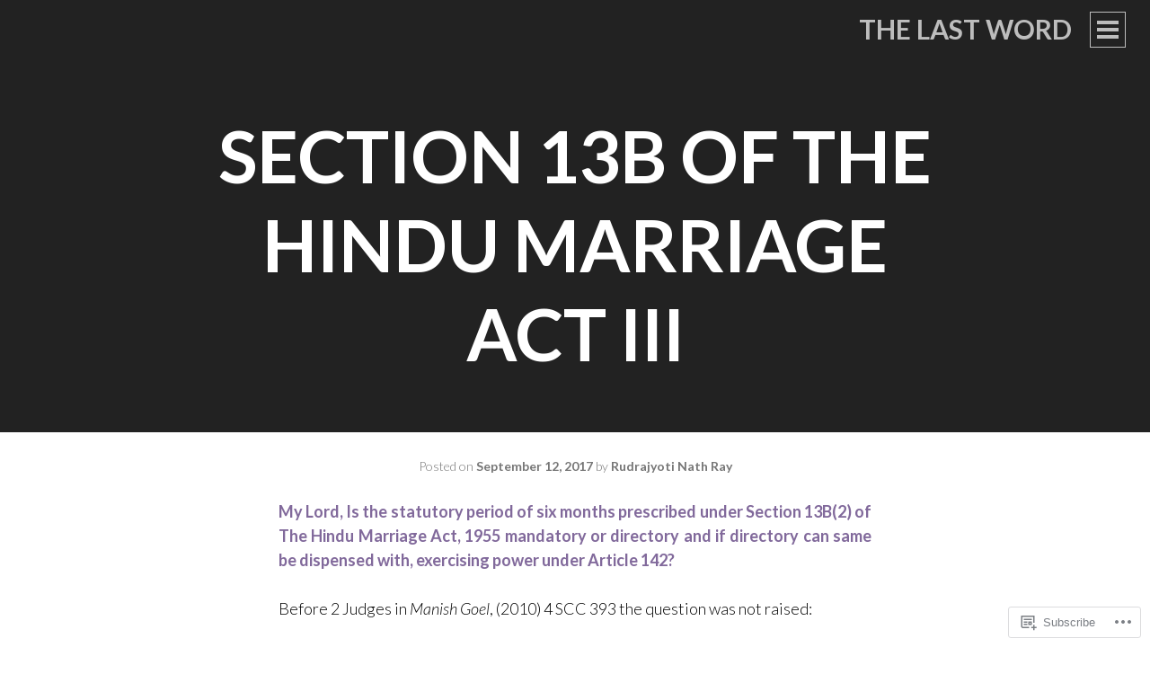

--- FILE ---
content_type: text/html; charset=UTF-8
request_url: https://rudrajyotinathray.com/2017/09/12/section-13b-of-the-hindu-marriage-act-iii/
body_size: 23162
content:
<!DOCTYPE html>
<html lang="en">
<head>
<meta charset="UTF-8">
<meta name="viewport" content="width=device-width, initial-scale=1">
<title>Section 13B of The Hindu Marriage Act III | The Last Word</title>
<link rel="profile" href="http://gmpg.org/xfn/11">
<link rel="pingback" href="https://rudrajyotinathray.com/xmlrpc.php">

<meta name='robots' content='max-image-preview:large' />

<!-- Async WordPress.com Remote Login -->
<script id="wpcom_remote_login_js">
var wpcom_remote_login_extra_auth = '';
function wpcom_remote_login_remove_dom_node_id( element_id ) {
	var dom_node = document.getElementById( element_id );
	if ( dom_node ) { dom_node.parentNode.removeChild( dom_node ); }
}
function wpcom_remote_login_remove_dom_node_classes( class_name ) {
	var dom_nodes = document.querySelectorAll( '.' + class_name );
	for ( var i = 0; i < dom_nodes.length; i++ ) {
		dom_nodes[ i ].parentNode.removeChild( dom_nodes[ i ] );
	}
}
function wpcom_remote_login_final_cleanup() {
	wpcom_remote_login_remove_dom_node_classes( "wpcom_remote_login_msg" );
	wpcom_remote_login_remove_dom_node_id( "wpcom_remote_login_key" );
	wpcom_remote_login_remove_dom_node_id( "wpcom_remote_login_validate" );
	wpcom_remote_login_remove_dom_node_id( "wpcom_remote_login_js" );
	wpcom_remote_login_remove_dom_node_id( "wpcom_request_access_iframe" );
	wpcom_remote_login_remove_dom_node_id( "wpcom_request_access_styles" );
}

// Watch for messages back from the remote login
window.addEventListener( "message", function( e ) {
	if ( e.origin === "https://r-login.wordpress.com" ) {
		var data = {};
		try {
			data = JSON.parse( e.data );
		} catch( e ) {
			wpcom_remote_login_final_cleanup();
			return;
		}

		if ( data.msg === 'LOGIN' ) {
			// Clean up the login check iframe
			wpcom_remote_login_remove_dom_node_id( "wpcom_remote_login_key" );

			var id_regex = new RegExp( /^[0-9]+$/ );
			var token_regex = new RegExp( /^.*|.*|.*$/ );
			if (
				token_regex.test( data.token )
				&& id_regex.test( data.wpcomid )
			) {
				// We have everything we need to ask for a login
				var script = document.createElement( "script" );
				script.setAttribute( "id", "wpcom_remote_login_validate" );
				script.src = '/remote-login.php?wpcom_remote_login=validate'
					+ '&wpcomid=' + data.wpcomid
					+ '&token=' + encodeURIComponent( data.token )
					+ '&host=' + window.location.protocol
					+ '//' + window.location.hostname
					+ '&postid=6667'
					+ '&is_singular=1';
				document.body.appendChild( script );
			}

			return;
		}

		// Safari ITP, not logged in, so redirect
		if ( data.msg === 'LOGIN-REDIRECT' ) {
			window.location = 'https://wordpress.com/log-in?redirect_to=' + window.location.href;
			return;
		}

		// Safari ITP, storage access failed, remove the request
		if ( data.msg === 'LOGIN-REMOVE' ) {
			var css_zap = 'html { -webkit-transition: margin-top 1s; transition: margin-top 1s; } /* 9001 */ html { margin-top: 0 !important; } * html body { margin-top: 0 !important; } @media screen and ( max-width: 782px ) { html { margin-top: 0 !important; } * html body { margin-top: 0 !important; } }';
			var style_zap = document.createElement( 'style' );
			style_zap.type = 'text/css';
			style_zap.appendChild( document.createTextNode( css_zap ) );
			document.body.appendChild( style_zap );

			var e = document.getElementById( 'wpcom_request_access_iframe' );
			e.parentNode.removeChild( e );

			document.cookie = 'wordpress_com_login_access=denied; path=/; max-age=31536000';

			return;
		}

		// Safari ITP
		if ( data.msg === 'REQUEST_ACCESS' ) {
			console.log( 'request access: safari' );

			// Check ITP iframe enable/disable knob
			if ( wpcom_remote_login_extra_auth !== 'safari_itp_iframe' ) {
				return;
			}

			// If we are in a "private window" there is no ITP.
			var private_window = false;
			try {
				var opendb = window.openDatabase( null, null, null, null );
			} catch( e ) {
				private_window = true;
			}

			if ( private_window ) {
				console.log( 'private window' );
				return;
			}

			var iframe = document.createElement( 'iframe' );
			iframe.id = 'wpcom_request_access_iframe';
			iframe.setAttribute( 'scrolling', 'no' );
			iframe.setAttribute( 'sandbox', 'allow-storage-access-by-user-activation allow-scripts allow-same-origin allow-top-navigation-by-user-activation' );
			iframe.src = 'https://r-login.wordpress.com/remote-login.php?wpcom_remote_login=request_access&origin=' + encodeURIComponent( data.origin ) + '&wpcomid=' + encodeURIComponent( data.wpcomid );

			var css = 'html { -webkit-transition: margin-top 1s; transition: margin-top 1s; } /* 9001 */ html { margin-top: 46px !important; } * html body { margin-top: 46px !important; } @media screen and ( max-width: 660px ) { html { margin-top: 71px !important; } * html body { margin-top: 71px !important; } #wpcom_request_access_iframe { display: block; height: 71px !important; } } #wpcom_request_access_iframe { border: 0px; height: 46px; position: fixed; top: 0; left: 0; width: 100%; min-width: 100%; z-index: 99999; background: #23282d; } ';

			var style = document.createElement( 'style' );
			style.type = 'text/css';
			style.id = 'wpcom_request_access_styles';
			style.appendChild( document.createTextNode( css ) );
			document.body.appendChild( style );

			document.body.appendChild( iframe );
		}

		if ( data.msg === 'DONE' ) {
			wpcom_remote_login_final_cleanup();
		}
	}
}, false );

// Inject the remote login iframe after the page has had a chance to load
// more critical resources
window.addEventListener( "DOMContentLoaded", function( e ) {
	var iframe = document.createElement( "iframe" );
	iframe.style.display = "none";
	iframe.setAttribute( "scrolling", "no" );
	iframe.setAttribute( "id", "wpcom_remote_login_key" );
	iframe.src = "https://r-login.wordpress.com/remote-login.php"
		+ "?wpcom_remote_login=key"
		+ "&origin=aHR0cHM6Ly9ydWRyYWp5b3RpbmF0aHJheS5jb20%3D"
		+ "&wpcomid=81301019"
		+ "&time=" + Math.floor( Date.now() / 1000 );
	document.body.appendChild( iframe );
}, false );
</script>
<link rel='dns-prefetch' href='//s0.wp.com' />
<link rel='dns-prefetch' href='//fonts-api.wp.com' />
<link rel="alternate" type="application/rss+xml" title="The Last Word &raquo; Feed" href="https://rudrajyotinathray.com/feed/" />
<link rel="alternate" type="application/rss+xml" title="The Last Word &raquo; Comments Feed" href="https://rudrajyotinathray.com/comments/feed/" />
	<script type="text/javascript">
		/* <![CDATA[ */
		function addLoadEvent(func) {
			var oldonload = window.onload;
			if (typeof window.onload != 'function') {
				window.onload = func;
			} else {
				window.onload = function () {
					oldonload();
					func();
				}
			}
		}
		/* ]]> */
	</script>
	<link crossorigin='anonymous' rel='stylesheet' id='all-css-0-1' href='/_static/??-eJxtzEkKgDAMQNELWYNjcSGeRdog1Q7BpHh9UQRBXD74fDhImRQFo0DIinxeXGRYUWg222PgHCEkmz0y7OhnQasosXxUGuYC/o/ebfh+b135FMZKd02th77t1hMpiDR+&cssminify=yes' type='text/css' media='all' />
<style id='wp-emoji-styles-inline-css'>

	img.wp-smiley, img.emoji {
		display: inline !important;
		border: none !important;
		box-shadow: none !important;
		height: 1em !important;
		width: 1em !important;
		margin: 0 0.07em !important;
		vertical-align: -0.1em !important;
		background: none !important;
		padding: 0 !important;
	}
/*# sourceURL=wp-emoji-styles-inline-css */
</style>
<link crossorigin='anonymous' rel='stylesheet' id='all-css-2-1' href='/wp-content/plugins/gutenberg-core/v22.2.0/build/styles/block-library/style.css?m=1764855221i&cssminify=yes' type='text/css' media='all' />
<style id='wp-block-library-inline-css'>
.has-text-align-justify {
	text-align:justify;
}
.has-text-align-justify{text-align:justify;}

/*# sourceURL=wp-block-library-inline-css */
</style><style id='wp-block-paragraph-inline-css'>
.is-small-text{font-size:.875em}.is-regular-text{font-size:1em}.is-large-text{font-size:2.25em}.is-larger-text{font-size:3em}.has-drop-cap:not(:focus):first-letter{float:left;font-size:8.4em;font-style:normal;font-weight:100;line-height:.68;margin:.05em .1em 0 0;text-transform:uppercase}body.rtl .has-drop-cap:not(:focus):first-letter{float:none;margin-left:.1em}p.has-drop-cap.has-background{overflow:hidden}:root :where(p.has-background){padding:1.25em 2.375em}:where(p.has-text-color:not(.has-link-color)) a{color:inherit}p.has-text-align-left[style*="writing-mode:vertical-lr"],p.has-text-align-right[style*="writing-mode:vertical-rl"]{rotate:180deg}
/*# sourceURL=/wp-content/plugins/gutenberg-core/v22.2.0/build/styles/block-library/paragraph/style.css */
</style>
<style id='global-styles-inline-css'>
:root{--wp--preset--aspect-ratio--square: 1;--wp--preset--aspect-ratio--4-3: 4/3;--wp--preset--aspect-ratio--3-4: 3/4;--wp--preset--aspect-ratio--3-2: 3/2;--wp--preset--aspect-ratio--2-3: 2/3;--wp--preset--aspect-ratio--16-9: 16/9;--wp--preset--aspect-ratio--9-16: 9/16;--wp--preset--color--black: #000000;--wp--preset--color--cyan-bluish-gray: #abb8c3;--wp--preset--color--white: #ffffff;--wp--preset--color--pale-pink: #f78da7;--wp--preset--color--vivid-red: #cf2e2e;--wp--preset--color--luminous-vivid-orange: #ff6900;--wp--preset--color--luminous-vivid-amber: #fcb900;--wp--preset--color--light-green-cyan: #7bdcb5;--wp--preset--color--vivid-green-cyan: #00d084;--wp--preset--color--pale-cyan-blue: #8ed1fc;--wp--preset--color--vivid-cyan-blue: #0693e3;--wp--preset--color--vivid-purple: #9b51e0;--wp--preset--gradient--vivid-cyan-blue-to-vivid-purple: linear-gradient(135deg,rgb(6,147,227) 0%,rgb(155,81,224) 100%);--wp--preset--gradient--light-green-cyan-to-vivid-green-cyan: linear-gradient(135deg,rgb(122,220,180) 0%,rgb(0,208,130) 100%);--wp--preset--gradient--luminous-vivid-amber-to-luminous-vivid-orange: linear-gradient(135deg,rgb(252,185,0) 0%,rgb(255,105,0) 100%);--wp--preset--gradient--luminous-vivid-orange-to-vivid-red: linear-gradient(135deg,rgb(255,105,0) 0%,rgb(207,46,46) 100%);--wp--preset--gradient--very-light-gray-to-cyan-bluish-gray: linear-gradient(135deg,rgb(238,238,238) 0%,rgb(169,184,195) 100%);--wp--preset--gradient--cool-to-warm-spectrum: linear-gradient(135deg,rgb(74,234,220) 0%,rgb(151,120,209) 20%,rgb(207,42,186) 40%,rgb(238,44,130) 60%,rgb(251,105,98) 80%,rgb(254,248,76) 100%);--wp--preset--gradient--blush-light-purple: linear-gradient(135deg,rgb(255,206,236) 0%,rgb(152,150,240) 100%);--wp--preset--gradient--blush-bordeaux: linear-gradient(135deg,rgb(254,205,165) 0%,rgb(254,45,45) 50%,rgb(107,0,62) 100%);--wp--preset--gradient--luminous-dusk: linear-gradient(135deg,rgb(255,203,112) 0%,rgb(199,81,192) 50%,rgb(65,88,208) 100%);--wp--preset--gradient--pale-ocean: linear-gradient(135deg,rgb(255,245,203) 0%,rgb(182,227,212) 50%,rgb(51,167,181) 100%);--wp--preset--gradient--electric-grass: linear-gradient(135deg,rgb(202,248,128) 0%,rgb(113,206,126) 100%);--wp--preset--gradient--midnight: linear-gradient(135deg,rgb(2,3,129) 0%,rgb(40,116,252) 100%);--wp--preset--font-size--small: 13px;--wp--preset--font-size--medium: 20px;--wp--preset--font-size--large: 36px;--wp--preset--font-size--x-large: 42px;--wp--preset--font-family--albert-sans: 'Albert Sans', sans-serif;--wp--preset--font-family--alegreya: Alegreya, serif;--wp--preset--font-family--arvo: Arvo, serif;--wp--preset--font-family--bodoni-moda: 'Bodoni Moda', serif;--wp--preset--font-family--bricolage-grotesque: 'Bricolage Grotesque', sans-serif;--wp--preset--font-family--cabin: Cabin, sans-serif;--wp--preset--font-family--chivo: Chivo, sans-serif;--wp--preset--font-family--commissioner: Commissioner, sans-serif;--wp--preset--font-family--cormorant: Cormorant, serif;--wp--preset--font-family--courier-prime: 'Courier Prime', monospace;--wp--preset--font-family--crimson-pro: 'Crimson Pro', serif;--wp--preset--font-family--dm-mono: 'DM Mono', monospace;--wp--preset--font-family--dm-sans: 'DM Sans', sans-serif;--wp--preset--font-family--dm-serif-display: 'DM Serif Display', serif;--wp--preset--font-family--domine: Domine, serif;--wp--preset--font-family--eb-garamond: 'EB Garamond', serif;--wp--preset--font-family--epilogue: Epilogue, sans-serif;--wp--preset--font-family--fahkwang: Fahkwang, sans-serif;--wp--preset--font-family--figtree: Figtree, sans-serif;--wp--preset--font-family--fira-sans: 'Fira Sans', sans-serif;--wp--preset--font-family--fjalla-one: 'Fjalla One', sans-serif;--wp--preset--font-family--fraunces: Fraunces, serif;--wp--preset--font-family--gabarito: Gabarito, system-ui;--wp--preset--font-family--ibm-plex-mono: 'IBM Plex Mono', monospace;--wp--preset--font-family--ibm-plex-sans: 'IBM Plex Sans', sans-serif;--wp--preset--font-family--ibarra-real-nova: 'Ibarra Real Nova', serif;--wp--preset--font-family--instrument-serif: 'Instrument Serif', serif;--wp--preset--font-family--inter: Inter, sans-serif;--wp--preset--font-family--josefin-sans: 'Josefin Sans', sans-serif;--wp--preset--font-family--jost: Jost, sans-serif;--wp--preset--font-family--libre-baskerville: 'Libre Baskerville', serif;--wp--preset--font-family--libre-franklin: 'Libre Franklin', sans-serif;--wp--preset--font-family--literata: Literata, serif;--wp--preset--font-family--lora: Lora, serif;--wp--preset--font-family--merriweather: Merriweather, serif;--wp--preset--font-family--montserrat: Montserrat, sans-serif;--wp--preset--font-family--newsreader: Newsreader, serif;--wp--preset--font-family--noto-sans-mono: 'Noto Sans Mono', sans-serif;--wp--preset--font-family--nunito: Nunito, sans-serif;--wp--preset--font-family--open-sans: 'Open Sans', sans-serif;--wp--preset--font-family--overpass: Overpass, sans-serif;--wp--preset--font-family--pt-serif: 'PT Serif', serif;--wp--preset--font-family--petrona: Petrona, serif;--wp--preset--font-family--piazzolla: Piazzolla, serif;--wp--preset--font-family--playfair-display: 'Playfair Display', serif;--wp--preset--font-family--plus-jakarta-sans: 'Plus Jakarta Sans', sans-serif;--wp--preset--font-family--poppins: Poppins, sans-serif;--wp--preset--font-family--raleway: Raleway, sans-serif;--wp--preset--font-family--roboto: Roboto, sans-serif;--wp--preset--font-family--roboto-slab: 'Roboto Slab', serif;--wp--preset--font-family--rubik: Rubik, sans-serif;--wp--preset--font-family--rufina: Rufina, serif;--wp--preset--font-family--sora: Sora, sans-serif;--wp--preset--font-family--source-sans-3: 'Source Sans 3', sans-serif;--wp--preset--font-family--source-serif-4: 'Source Serif 4', serif;--wp--preset--font-family--space-mono: 'Space Mono', monospace;--wp--preset--font-family--syne: Syne, sans-serif;--wp--preset--font-family--texturina: Texturina, serif;--wp--preset--font-family--urbanist: Urbanist, sans-serif;--wp--preset--font-family--work-sans: 'Work Sans', sans-serif;--wp--preset--spacing--20: 0.44rem;--wp--preset--spacing--30: 0.67rem;--wp--preset--spacing--40: 1rem;--wp--preset--spacing--50: 1.5rem;--wp--preset--spacing--60: 2.25rem;--wp--preset--spacing--70: 3.38rem;--wp--preset--spacing--80: 5.06rem;--wp--preset--shadow--natural: 6px 6px 9px rgba(0, 0, 0, 0.2);--wp--preset--shadow--deep: 12px 12px 50px rgba(0, 0, 0, 0.4);--wp--preset--shadow--sharp: 6px 6px 0px rgba(0, 0, 0, 0.2);--wp--preset--shadow--outlined: 6px 6px 0px -3px rgb(255, 255, 255), 6px 6px rgb(0, 0, 0);--wp--preset--shadow--crisp: 6px 6px 0px rgb(0, 0, 0);}:where(.is-layout-flex){gap: 0.5em;}:where(.is-layout-grid){gap: 0.5em;}body .is-layout-flex{display: flex;}.is-layout-flex{flex-wrap: wrap;align-items: center;}.is-layout-flex > :is(*, div){margin: 0;}body .is-layout-grid{display: grid;}.is-layout-grid > :is(*, div){margin: 0;}:where(.wp-block-columns.is-layout-flex){gap: 2em;}:where(.wp-block-columns.is-layout-grid){gap: 2em;}:where(.wp-block-post-template.is-layout-flex){gap: 1.25em;}:where(.wp-block-post-template.is-layout-grid){gap: 1.25em;}.has-black-color{color: var(--wp--preset--color--black) !important;}.has-cyan-bluish-gray-color{color: var(--wp--preset--color--cyan-bluish-gray) !important;}.has-white-color{color: var(--wp--preset--color--white) !important;}.has-pale-pink-color{color: var(--wp--preset--color--pale-pink) !important;}.has-vivid-red-color{color: var(--wp--preset--color--vivid-red) !important;}.has-luminous-vivid-orange-color{color: var(--wp--preset--color--luminous-vivid-orange) !important;}.has-luminous-vivid-amber-color{color: var(--wp--preset--color--luminous-vivid-amber) !important;}.has-light-green-cyan-color{color: var(--wp--preset--color--light-green-cyan) !important;}.has-vivid-green-cyan-color{color: var(--wp--preset--color--vivid-green-cyan) !important;}.has-pale-cyan-blue-color{color: var(--wp--preset--color--pale-cyan-blue) !important;}.has-vivid-cyan-blue-color{color: var(--wp--preset--color--vivid-cyan-blue) !important;}.has-vivid-purple-color{color: var(--wp--preset--color--vivid-purple) !important;}.has-black-background-color{background-color: var(--wp--preset--color--black) !important;}.has-cyan-bluish-gray-background-color{background-color: var(--wp--preset--color--cyan-bluish-gray) !important;}.has-white-background-color{background-color: var(--wp--preset--color--white) !important;}.has-pale-pink-background-color{background-color: var(--wp--preset--color--pale-pink) !important;}.has-vivid-red-background-color{background-color: var(--wp--preset--color--vivid-red) !important;}.has-luminous-vivid-orange-background-color{background-color: var(--wp--preset--color--luminous-vivid-orange) !important;}.has-luminous-vivid-amber-background-color{background-color: var(--wp--preset--color--luminous-vivid-amber) !important;}.has-light-green-cyan-background-color{background-color: var(--wp--preset--color--light-green-cyan) !important;}.has-vivid-green-cyan-background-color{background-color: var(--wp--preset--color--vivid-green-cyan) !important;}.has-pale-cyan-blue-background-color{background-color: var(--wp--preset--color--pale-cyan-blue) !important;}.has-vivid-cyan-blue-background-color{background-color: var(--wp--preset--color--vivid-cyan-blue) !important;}.has-vivid-purple-background-color{background-color: var(--wp--preset--color--vivid-purple) !important;}.has-black-border-color{border-color: var(--wp--preset--color--black) !important;}.has-cyan-bluish-gray-border-color{border-color: var(--wp--preset--color--cyan-bluish-gray) !important;}.has-white-border-color{border-color: var(--wp--preset--color--white) !important;}.has-pale-pink-border-color{border-color: var(--wp--preset--color--pale-pink) !important;}.has-vivid-red-border-color{border-color: var(--wp--preset--color--vivid-red) !important;}.has-luminous-vivid-orange-border-color{border-color: var(--wp--preset--color--luminous-vivid-orange) !important;}.has-luminous-vivid-amber-border-color{border-color: var(--wp--preset--color--luminous-vivid-amber) !important;}.has-light-green-cyan-border-color{border-color: var(--wp--preset--color--light-green-cyan) !important;}.has-vivid-green-cyan-border-color{border-color: var(--wp--preset--color--vivid-green-cyan) !important;}.has-pale-cyan-blue-border-color{border-color: var(--wp--preset--color--pale-cyan-blue) !important;}.has-vivid-cyan-blue-border-color{border-color: var(--wp--preset--color--vivid-cyan-blue) !important;}.has-vivid-purple-border-color{border-color: var(--wp--preset--color--vivid-purple) !important;}.has-vivid-cyan-blue-to-vivid-purple-gradient-background{background: var(--wp--preset--gradient--vivid-cyan-blue-to-vivid-purple) !important;}.has-light-green-cyan-to-vivid-green-cyan-gradient-background{background: var(--wp--preset--gradient--light-green-cyan-to-vivid-green-cyan) !important;}.has-luminous-vivid-amber-to-luminous-vivid-orange-gradient-background{background: var(--wp--preset--gradient--luminous-vivid-amber-to-luminous-vivid-orange) !important;}.has-luminous-vivid-orange-to-vivid-red-gradient-background{background: var(--wp--preset--gradient--luminous-vivid-orange-to-vivid-red) !important;}.has-very-light-gray-to-cyan-bluish-gray-gradient-background{background: var(--wp--preset--gradient--very-light-gray-to-cyan-bluish-gray) !important;}.has-cool-to-warm-spectrum-gradient-background{background: var(--wp--preset--gradient--cool-to-warm-spectrum) !important;}.has-blush-light-purple-gradient-background{background: var(--wp--preset--gradient--blush-light-purple) !important;}.has-blush-bordeaux-gradient-background{background: var(--wp--preset--gradient--blush-bordeaux) !important;}.has-luminous-dusk-gradient-background{background: var(--wp--preset--gradient--luminous-dusk) !important;}.has-pale-ocean-gradient-background{background: var(--wp--preset--gradient--pale-ocean) !important;}.has-electric-grass-gradient-background{background: var(--wp--preset--gradient--electric-grass) !important;}.has-midnight-gradient-background{background: var(--wp--preset--gradient--midnight) !important;}.has-small-font-size{font-size: var(--wp--preset--font-size--small) !important;}.has-medium-font-size{font-size: var(--wp--preset--font-size--medium) !important;}.has-large-font-size{font-size: var(--wp--preset--font-size--large) !important;}.has-x-large-font-size{font-size: var(--wp--preset--font-size--x-large) !important;}.has-albert-sans-font-family{font-family: var(--wp--preset--font-family--albert-sans) !important;}.has-alegreya-font-family{font-family: var(--wp--preset--font-family--alegreya) !important;}.has-arvo-font-family{font-family: var(--wp--preset--font-family--arvo) !important;}.has-bodoni-moda-font-family{font-family: var(--wp--preset--font-family--bodoni-moda) !important;}.has-bricolage-grotesque-font-family{font-family: var(--wp--preset--font-family--bricolage-grotesque) !important;}.has-cabin-font-family{font-family: var(--wp--preset--font-family--cabin) !important;}.has-chivo-font-family{font-family: var(--wp--preset--font-family--chivo) !important;}.has-commissioner-font-family{font-family: var(--wp--preset--font-family--commissioner) !important;}.has-cormorant-font-family{font-family: var(--wp--preset--font-family--cormorant) !important;}.has-courier-prime-font-family{font-family: var(--wp--preset--font-family--courier-prime) !important;}.has-crimson-pro-font-family{font-family: var(--wp--preset--font-family--crimson-pro) !important;}.has-dm-mono-font-family{font-family: var(--wp--preset--font-family--dm-mono) !important;}.has-dm-sans-font-family{font-family: var(--wp--preset--font-family--dm-sans) !important;}.has-dm-serif-display-font-family{font-family: var(--wp--preset--font-family--dm-serif-display) !important;}.has-domine-font-family{font-family: var(--wp--preset--font-family--domine) !important;}.has-eb-garamond-font-family{font-family: var(--wp--preset--font-family--eb-garamond) !important;}.has-epilogue-font-family{font-family: var(--wp--preset--font-family--epilogue) !important;}.has-fahkwang-font-family{font-family: var(--wp--preset--font-family--fahkwang) !important;}.has-figtree-font-family{font-family: var(--wp--preset--font-family--figtree) !important;}.has-fira-sans-font-family{font-family: var(--wp--preset--font-family--fira-sans) !important;}.has-fjalla-one-font-family{font-family: var(--wp--preset--font-family--fjalla-one) !important;}.has-fraunces-font-family{font-family: var(--wp--preset--font-family--fraunces) !important;}.has-gabarito-font-family{font-family: var(--wp--preset--font-family--gabarito) !important;}.has-ibm-plex-mono-font-family{font-family: var(--wp--preset--font-family--ibm-plex-mono) !important;}.has-ibm-plex-sans-font-family{font-family: var(--wp--preset--font-family--ibm-plex-sans) !important;}.has-ibarra-real-nova-font-family{font-family: var(--wp--preset--font-family--ibarra-real-nova) !important;}.has-instrument-serif-font-family{font-family: var(--wp--preset--font-family--instrument-serif) !important;}.has-inter-font-family{font-family: var(--wp--preset--font-family--inter) !important;}.has-josefin-sans-font-family{font-family: var(--wp--preset--font-family--josefin-sans) !important;}.has-jost-font-family{font-family: var(--wp--preset--font-family--jost) !important;}.has-libre-baskerville-font-family{font-family: var(--wp--preset--font-family--libre-baskerville) !important;}.has-libre-franklin-font-family{font-family: var(--wp--preset--font-family--libre-franklin) !important;}.has-literata-font-family{font-family: var(--wp--preset--font-family--literata) !important;}.has-lora-font-family{font-family: var(--wp--preset--font-family--lora) !important;}.has-merriweather-font-family{font-family: var(--wp--preset--font-family--merriweather) !important;}.has-montserrat-font-family{font-family: var(--wp--preset--font-family--montserrat) !important;}.has-newsreader-font-family{font-family: var(--wp--preset--font-family--newsreader) !important;}.has-noto-sans-mono-font-family{font-family: var(--wp--preset--font-family--noto-sans-mono) !important;}.has-nunito-font-family{font-family: var(--wp--preset--font-family--nunito) !important;}.has-open-sans-font-family{font-family: var(--wp--preset--font-family--open-sans) !important;}.has-overpass-font-family{font-family: var(--wp--preset--font-family--overpass) !important;}.has-pt-serif-font-family{font-family: var(--wp--preset--font-family--pt-serif) !important;}.has-petrona-font-family{font-family: var(--wp--preset--font-family--petrona) !important;}.has-piazzolla-font-family{font-family: var(--wp--preset--font-family--piazzolla) !important;}.has-playfair-display-font-family{font-family: var(--wp--preset--font-family--playfair-display) !important;}.has-plus-jakarta-sans-font-family{font-family: var(--wp--preset--font-family--plus-jakarta-sans) !important;}.has-poppins-font-family{font-family: var(--wp--preset--font-family--poppins) !important;}.has-raleway-font-family{font-family: var(--wp--preset--font-family--raleway) !important;}.has-roboto-font-family{font-family: var(--wp--preset--font-family--roboto) !important;}.has-roboto-slab-font-family{font-family: var(--wp--preset--font-family--roboto-slab) !important;}.has-rubik-font-family{font-family: var(--wp--preset--font-family--rubik) !important;}.has-rufina-font-family{font-family: var(--wp--preset--font-family--rufina) !important;}.has-sora-font-family{font-family: var(--wp--preset--font-family--sora) !important;}.has-source-sans-3-font-family{font-family: var(--wp--preset--font-family--source-sans-3) !important;}.has-source-serif-4-font-family{font-family: var(--wp--preset--font-family--source-serif-4) !important;}.has-space-mono-font-family{font-family: var(--wp--preset--font-family--space-mono) !important;}.has-syne-font-family{font-family: var(--wp--preset--font-family--syne) !important;}.has-texturina-font-family{font-family: var(--wp--preset--font-family--texturina) !important;}.has-urbanist-font-family{font-family: var(--wp--preset--font-family--urbanist) !important;}.has-work-sans-font-family{font-family: var(--wp--preset--font-family--work-sans) !important;}
/*# sourceURL=global-styles-inline-css */
</style>

<style id='classic-theme-styles-inline-css'>
/*! This file is auto-generated */
.wp-block-button__link{color:#fff;background-color:#32373c;border-radius:9999px;box-shadow:none;text-decoration:none;padding:calc(.667em + 2px) calc(1.333em + 2px);font-size:1.125em}.wp-block-file__button{background:#32373c;color:#fff;text-decoration:none}
/*# sourceURL=/wp-includes/css/classic-themes.min.css */
</style>
<link crossorigin='anonymous' rel='stylesheet' id='all-css-4-1' href='/_static/??-eJyFjtEKwjAMRX/INmxuTh/ET5G2CzOu7UrTOvx7OxQVFH0JyeWeQ2AOwkw+oU8QbB7IM5hJ28mMDLWstrISTC5YFBEvsoGeOD0bgtPVojTMK3gTuSxerogld0GlpeGwJ4UWXan9wuZQGKF1iMgsynSUnUinAvIHd48hZA1Ukjgoq0wiA3+/O2MKyoyPGzh7OJI3MKDHSAXg7+viPLh91bXrutttmvZ8A4VzegI=&cssminify=yes' type='text/css' media='all' />
<link rel='stylesheet' id='intergalactic-lato-css' href='https://fonts-api.wp.com/css?family=Lato%3A300%2C400%2C700%2C300italic%2C400italic%2C700italic%26subset%3Dlatin%2Clatin-ext&#038;subset=latin%2Clatin-ext' media='all' />
<link crossorigin='anonymous' rel='stylesheet' id='all-css-6-1' href='/_static/??-eJx9i0EKAjEMRS9kDQMVdSGepRNirKRNaVIGb2/djRt3/33eg60F1OpUHfxJhQzaWCHPp3OShJ5xEoL5WyhsDbUc0ewAu7CM0GRwrgadVlGek2FaO/wXMWkQxeRZ6w+Eh6Tcv+m93JZ4usZ4OS/x9QG33UNb&cssminify=yes' type='text/css' media='all' />
<link crossorigin='anonymous' rel='stylesheet' id='print-css-7-1' href='/wp-content/mu-plugins/global-print/global-print.css?m=1465851035i&cssminify=yes' type='text/css' media='print' />
<style id='jetpack-global-styles-frontend-style-inline-css'>
:root { --font-headings: unset; --font-base: unset; --font-headings-default: -apple-system,BlinkMacSystemFont,"Segoe UI",Roboto,Oxygen-Sans,Ubuntu,Cantarell,"Helvetica Neue",sans-serif; --font-base-default: -apple-system,BlinkMacSystemFont,"Segoe UI",Roboto,Oxygen-Sans,Ubuntu,Cantarell,"Helvetica Neue",sans-serif;}
/*# sourceURL=jetpack-global-styles-frontend-style-inline-css */
</style>
<link crossorigin='anonymous' rel='stylesheet' id='all-css-10-1' href='/_static/??-eJyNjcsKAjEMRX/IGtQZBxfip0hMS9sxTYppGfx7H7gRN+7ugcs5sFRHKi1Ig9Jd5R6zGMyhVaTrh8G6QFHfORhYwlvw6P39PbPENZmt4G/ROQuBKWVkxxrVvuBH1lIoz2waILJekF+HUzlupnG3nQ77YZwfuRJIaQ==&cssminify=yes' type='text/css' media='all' />
<script type="text/javascript" id="jetpack_related-posts-js-extra">
/* <![CDATA[ */
var related_posts_js_options = {"post_heading":"h4"};
//# sourceURL=jetpack_related-posts-js-extra
/* ]]> */
</script>
<script type="text/javascript" id="wpcom-actionbar-placeholder-js-extra">
/* <![CDATA[ */
var actionbardata = {"siteID":"81301019","postID":"6667","siteURL":"https://rudrajyotinathray.com","xhrURL":"https://rudrajyotinathray.com/wp-admin/admin-ajax.php","nonce":"254b6b84e8","isLoggedIn":"","statusMessage":"","subsEmailDefault":"instantly","proxyScriptUrl":"https://s0.wp.com/wp-content/js/wpcom-proxy-request.js?m=1513050504i&amp;ver=20211021","shortlink":"https://wp.me/p5v86L-1Jx","i18n":{"followedText":"New posts from this site will now appear in your \u003Ca href=\"https://wordpress.com/reader\"\u003EReader\u003C/a\u003E","foldBar":"Collapse this bar","unfoldBar":"Expand this bar","shortLinkCopied":"Shortlink copied to clipboard."}};
//# sourceURL=wpcom-actionbar-placeholder-js-extra
/* ]]> */
</script>
<script type="text/javascript" id="jetpack-mu-wpcom-settings-js-before">
/* <![CDATA[ */
var JETPACK_MU_WPCOM_SETTINGS = {"assetsUrl":"https://s0.wp.com/wp-content/mu-plugins/jetpack-mu-wpcom-plugin/sun/jetpack_vendor/automattic/jetpack-mu-wpcom/src/build/"};
//# sourceURL=jetpack-mu-wpcom-settings-js-before
/* ]]> */
</script>
<script crossorigin='anonymous' type='text/javascript'  src='/_static/??-eJx1jcEOwiAQRH9IunJo2ovxU0yFTQPCguyS2r8XE0zqwdNkMi9vYMvKJBIkgVhVDnV1xOBR8mIevQNXgpsjA/fqgoWCYRG0KicW/m1DdDR4PsHB6xsTROWSXvt3a7JQLfJn9M+KZe9xFPyFVHRraacdvsaLnsbxrPU0z/4NC+ROAA=='></script>
<script type="text/javascript" id="rlt-proxy-js-after">
/* <![CDATA[ */
	rltInitialize( {"token":null,"iframeOrigins":["https:\/\/widgets.wp.com"]} );
//# sourceURL=rlt-proxy-js-after
/* ]]> */
</script>
<link rel="EditURI" type="application/rsd+xml" title="RSD" href="https://rudrajyotinathray.wordpress.com/xmlrpc.php?rsd" />
<meta name="generator" content="WordPress.com" />
<link rel="canonical" href="https://rudrajyotinathray.com/2017/09/12/section-13b-of-the-hindu-marriage-act-iii/" />
<link rel='shortlink' href='https://wp.me/p5v86L-1Jx' />
<link rel="alternate" type="application/json+oembed" href="https://public-api.wordpress.com/oembed/?format=json&amp;url=https%3A%2F%2Frudrajyotinathray.com%2F2017%2F09%2F12%2Fsection-13b-of-the-hindu-marriage-act-iii%2F&amp;for=wpcom-auto-discovery" /><link rel="alternate" type="application/xml+oembed" href="https://public-api.wordpress.com/oembed/?format=xml&amp;url=https%3A%2F%2Frudrajyotinathray.com%2F2017%2F09%2F12%2Fsection-13b-of-the-hindu-marriage-act-iii%2F&amp;for=wpcom-auto-discovery" />
<!-- Jetpack Open Graph Tags -->
<meta property="og:type" content="article" />
<meta property="og:title" content="Section 13B of The Hindu Marriage Act III" />
<meta property="og:url" content="https://rudrajyotinathray.com/2017/09/12/section-13b-of-the-hindu-marriage-act-iii/" />
<meta property="og:description" content="My Lord, Is the statutory period of six months prescribed under Section 13B(2) of The Hindu Marriage Act, 1955 mandatory or directory and if directory can same be dispensed with, exercising power u…" />
<meta property="article:published_time" content="2017-09-12T17:06:58+00:00" />
<meta property="article:modified_time" content="2023-05-01T12:50:50+00:00" />
<meta property="og:site_name" content="The Last Word" />
<meta property="og:image" content="https://secure.gravatar.com/blavatar/3f085b4e7261393ba88a692ba959219dbaa0b3b6c0dd364a845d9da798896fa2?s=200&#038;ts=1767903272" />
<meta property="og:image:width" content="200" />
<meta property="og:image:height" content="200" />
<meta property="og:image:alt" content="" />
<meta property="og:locale" content="en_US" />
<meta property="article:publisher" content="https://www.facebook.com/WordPresscom" />
<meta name="twitter:text:title" content="Section 13B of The Hindu Marriage Act&nbsp;III" />
<meta name="twitter:image" content="https://secure.gravatar.com/blavatar/3f085b4e7261393ba88a692ba959219dbaa0b3b6c0dd364a845d9da798896fa2?s=240" />
<meta name="twitter:card" content="summary" />

<!-- End Jetpack Open Graph Tags -->
<link rel="shortcut icon" type="image/x-icon" href="https://secure.gravatar.com/blavatar/3f085b4e7261393ba88a692ba959219dbaa0b3b6c0dd364a845d9da798896fa2?s=32" sizes="16x16" />
<link rel="icon" type="image/x-icon" href="https://secure.gravatar.com/blavatar/3f085b4e7261393ba88a692ba959219dbaa0b3b6c0dd364a845d9da798896fa2?s=32" sizes="16x16" />
<link rel="apple-touch-icon" href="https://secure.gravatar.com/blavatar/3f085b4e7261393ba88a692ba959219dbaa0b3b6c0dd364a845d9da798896fa2?s=114" />
<link rel='openid.server' href='https://rudrajyotinathray.com/?openidserver=1' />
<link rel='openid.delegate' href='https://rudrajyotinathray.com/' />
<link rel="search" type="application/opensearchdescription+xml" href="https://rudrajyotinathray.com/osd.xml" title="The Last Word" />
<link rel="search" type="application/opensearchdescription+xml" href="https://s1.wp.com/opensearch.xml" title="WordPress.com" />
<meta name="theme-color" content="#ffffff" />
		<style type="text/css">
			.recentcomments a {
				display: inline !important;
				padding: 0 !important;
				margin: 0 !important;
			}

			table.recentcommentsavatartop img.avatar, table.recentcommentsavatarend img.avatar {
				border: 0px;
				margin: 0;
			}

			table.recentcommentsavatartop a, table.recentcommentsavatarend a {
				border: 0px !important;
				background-color: transparent !important;
			}

			td.recentcommentsavatarend, td.recentcommentsavatartop {
				padding: 0px 0px 1px 0px;
				margin: 0px;
			}

			td.recentcommentstextend {
				border: none !important;
				padding: 0px 0px 2px 10px;
			}

			.rtl td.recentcommentstextend {
				padding: 0px 10px 2px 0px;
			}

			td.recentcommentstexttop {
				border: none;
				padding: 0px 0px 0px 10px;
			}

			.rtl td.recentcommentstexttop {
				padding: 0px 10px 0px 0px;
			}
		</style>
		<meta name="description" content="My Lord, Is the statutory period of six months prescribed under Section 13B(2) of The Hindu Marriage Act, 1955 mandatory or directory and if directory can same be dispensed with, exercising power under Article 142? Before 2 Judges in Manish Goel, (2010) 4 SCC 393 the question was not raised: &quot;The statutory period of six&hellip;" />
<link crossorigin='anonymous' rel='stylesheet' id='all-css-0-3' href='/_static/??-eJyNzMsKAjEMheEXshPqBXUhPoo4bRgytmkwCYNvbwdm487d+eDwwyIhNTZkg+pBik/ECjOaPNNrM6gz1Ja9oMJCeUJTsCZBmval9ik4JNUd/F17ECcYnUruHDW9SYxa//5oqMRr+F5v8Xw6XC/xGPfzF3aEQ7Q=&cssminify=yes' type='text/css' media='all' />
</head>

<body class="wp-singular post-template-default single single-post postid-6667 single-format-standard wp-theme-pubintergalactic customizer-styles-applied no-thumbnail widgets-hidden jetpack-reblog-enabled">
<div id="page" class="hfeed site">
	<a class="skip-link screen-reader-text" href="#content">Skip to content</a>
	<header id="masthead" class="site-header" role="banner">
				<div class="site-branding">
			<h1 class="site-title"><a href="https://rudrajyotinathray.com/" rel="home">The Last Word</a></h1>
			<h2 class="site-description">A Diversion for Lawyers and Others</h2>
		</div>

		<button class="menu-toggle x">
			<span class="lines"></span>
			<span class="screen-reader-text">Primary Menu</span>
		</button>
		<div class="slide-menu">
			<nav id="site-navigation" class="main-navigation" role="navigation">
				<div class="menu"><ul>
<li ><a href="https://rudrajyotinathray.com/">Home</a></li><li class="page_item page-item-1"><a href="https://rudrajyotinathray.com/about/">About</a></li>
</ul></div>
			</nav><!-- #site-navigation -->

			
			
<div id="secondary" class="widget-area" role="complementary">
	<aside id="search-2" class="widget widget_search"><form role="search" method="get" class="search-form" action="https://rudrajyotinathray.com/">
				<label>
					<span class="screen-reader-text">Search for:</span>
					<input type="search" class="search-field" placeholder="Search &hellip;" value="" name="s" />
				</label>
				<input type="submit" class="search-submit" value="Search" />
			</form></aside><aside id="categories-4" class="widget widget_categories"><h1 class="widget-title">Categories</h1>
			<ul>
					<li class="cat-item cat-item-7597806"><a href="https://rudrajyotinathray.com/category/alienation-of-affection/">Alienation of Affection</a> (18)
</li>
	<li class="cat-item cat-item-167601"><a href="https://rudrajyotinathray.com/category/arbitration/">Arbitration</a> (143)
</li>
	<li class="cat-item cat-item-18000"><a href="https://rudrajyotinathray.com/category/books-of-interest/">Books of Interest</a> (130)
</li>
	<li class="cat-item cat-item-167662"><a href="https://rudrajyotinathray.com/category/civil-procedure/">Civil Procedure</a> (161)
</li>
	<li class="cat-item cat-item-80999625"><a href="https://rudrajyotinathray.com/category/condonation-of-delay/">Condonation of Delay</a> (50)
</li>
	<li class="cat-item cat-item-566637656"><a href="https://rudrajyotinathray.com/category/conflicting-statutes/">Conflicting Statutes</a> (156)
</li>
	<li class="cat-item cat-item-243918"><a href="https://rudrajyotinathray.com/category/consumer-law/">Consumer Law</a> (90)
</li>
	<li class="cat-item cat-item-4165"><a href="https://rudrajyotinathray.com/category/contract-law/">Contract Law</a> (234)
</li>
	<li class="cat-item cat-item-19029"><a href="https://rudrajyotinathray.com/category/corporate-law/">Corporate Law</a> (64)
</li>
	<li class="cat-item cat-item-26119"><a href="https://rudrajyotinathray.com/category/criminal-law/">Criminal Law</a> (499)
</li>
	<li class="cat-item cat-item-241821"><a href="https://rudrajyotinathray.com/category/doctrines/">Doctrines</a> (433)
</li>
	<li class="cat-item cat-item-210775"><a href="https://rudrajyotinathray.com/category/election-law/">Election Law</a> (31)
</li>
	<li class="cat-item cat-item-13413439"><a href="https://rudrajyotinathray.com/category/entertainment-features/">Entertainment Features</a> (218)
</li>
	<li class="cat-item cat-item-28419"><a href="https://rudrajyotinathray.com/category/family-law/">Family Law</a> (88)
</li>
	<li class="cat-item cat-item-1329509"><a href="https://rudrajyotinathray.com/category/gambling-law/">Gambling Law</a> (13)
</li>
	<li class="cat-item cat-item-203621"><a href="https://rudrajyotinathray.com/category/intellectual-property-law/">Intellectual Property Law</a> (82)
</li>
	<li class="cat-item cat-item-566637790"><a href="https://rudrajyotinathray.com/category/judges-judgments-lawyers/">Judges, Judgments &amp; Lawyers</a> (1,040)
</li>
	<li class="cat-item cat-item-916260"><a href="https://rudrajyotinathray.com/category/labour-law/">Labour Law</a> (143)
</li>
	<li class="cat-item cat-item-36501257"><a href="https://rudrajyotinathray.com/category/law-science/">Law &amp; Science</a> (174)
</li>
	<li class="cat-item cat-item-566633468"><a href="https://rudrajyotinathray.com/category/law-of-writs/">Law of Writs</a> (103)
</li>
	<li class="cat-item cat-item-184344983"><a href="https://rudrajyotinathray.com/category/limitation-law/">Limitation Law</a> (63)
</li>
	<li class="cat-item cat-item-566633766"><a href="https://rudrajyotinathray.com/category/nature-of-judicial-power/">Nature of Judicial Power</a> (519)
</li>
	<li class="cat-item cat-item-11963113"><a href="https://rudrajyotinathray.com/category/negotiable-instruments/">Negotiable Instruments</a> (38)
</li>
	<li class="cat-item cat-item-27577"><a href="https://rudrajyotinathray.com/category/phrases/">Phrases</a> (643)
</li>
	<li class="cat-item cat-item-651372853"><a href="https://rudrajyotinathray.com/category/poems-scripts/">Poems, Scripts</a> (168)
</li>
	<li class="cat-item cat-item-566608778"><a href="https://rudrajyotinathray.com/category/primacy-of-views/">Primacy of Views</a> (233)
</li>
	<li class="cat-item cat-item-4167"><a href="https://rudrajyotinathray.com/category/property-law/">Property Law</a> (40)
</li>
	<li class="cat-item cat-item-379478360"><a href="https://rudrajyotinathray.com/category/referred-to-larger-bench/">Referred to Larger Bench</a> (128)
</li>
	<li class="cat-item cat-item-566609013"><a href="https://rudrajyotinathray.com/category/special-jurisdictionsjurisprudence/">Special Jurisdictions/Jurisprudence</a> (416)
</li>
	<li class="cat-item cat-item-336593"><a href="https://rudrajyotinathray.com/category/statutory-interpretation/">Statutory Interpretation</a> (400)
</li>
	<li class="cat-item cat-item-566658388"><a href="https://rudrajyotinathray.com/category/x-supreme-court-x/">X Supreme Court X</a> (1,546)
</li>
			</ul>

			</aside>
		<aside id="recent-posts-2" class="widget widget_recent_entries">
		<h1 class="widget-title">Recent Posts</h1>
		<ul>
											<li>
					<a href="https://rudrajyotinathray.com/2026/01/06/section-125-of-the-arbitration-act-vi/">Section 12(5) of The Arbitration Act&nbsp;VI</a>
									</li>
											<li>
					<a href="https://rudrajyotinathray.com/2026/01/05/architectural-not-episodic/">Architectural, Not Episodic</a>
									</li>
											<li>
					<a href="https://rudrajyotinathray.com/2025/12/24/tabulated-charts/">Tabulated Charts</a>
									</li>
											<li>
					<a href="https://rudrajyotinathray.com/2025/12/11/train-no-2102-jnaneshwari-express/">Train No. 2102, Jnaneshwari&nbsp;Express</a>
									</li>
											<li>
					<a href="https://rudrajyotinathray.com/2025/12/04/the-contra-proferentem-rule-viii/">The Contra Proferentem Rule&nbsp;VIII</a>
									</li>
											<li>
					<a href="https://rudrajyotinathray.com/2025/11/26/the-nature-of-judicial-power-one-battle-after-another/">The Nature of Judicial Power: One Battle After&nbsp;Another</a>
									</li>
											<li>
					<a href="https://rudrajyotinathray.com/2025/11/01/dilatory-arbitrators/">Dilatory Arbitrators</a>
									</li>
											<li>
					<a href="https://rudrajyotinathray.com/2025/10/18/transgender-protection-cell-the-revival-of-ray-xcviii/">Transgender Protection Cell / The Revival of Ray&nbsp;XCVIII</a>
									</li>
											<li>
					<a href="https://rudrajyotinathray.com/2025/10/18/suit-battle/">Suit Battle</a>
									</li>
											<li>
					<a href="https://rudrajyotinathray.com/2025/09/23/section-138-notice-ii/">Section 138 Notice&nbsp;II</a>
									</li>
											<li>
					<a href="https://rudrajyotinathray.com/2025/09/20/how-to-be-a-supreme-but-not-infallible-supreme-court-judge/">How to be a Supreme but not Infallible Supreme Court&nbsp;Judge</a>
									</li>
											<li>
					<a href="https://rudrajyotinathray.com/2025/09/12/dr-nirmal-kanti-chakrabarti/">Dr. Nirmal Kanti&nbsp;Chakrabarti</a>
									</li>
											<li>
					<a href="https://rudrajyotinathray.com/2025/08/28/leakage-of-question-paper-of-assistant-engineer-civil-mains-examination/">Leakage of Question Paper of Assistant Engineer (Civil) Mains&nbsp;Examination</a>
									</li>
											<li>
					<a href="https://rudrajyotinathray.com/2025/08/21/intentionally-voluntarily/">Intentionally, Voluntarily</a>
									</li>
											<li>
					<a href="https://rudrajyotinathray.com/2025/08/20/the-baishakhi-principle/">The Baishakhi Principle</a>
									</li>
											<li>
					<a href="https://rudrajyotinathray.com/2025/08/18/consequential-or-inconsequential-import/">Consequential or Inconsequential&nbsp;Import</a>
									</li>
											<li>
					<a href="https://rudrajyotinathray.com/2025/08/11/women-officers/">Women Officers</a>
									</li>
											<li>
					<a href="https://rudrajyotinathray.com/2025/08/07/where-eagles-dare/">Where Eagles Dare</a>
									</li>
											<li>
					<a href="https://rudrajyotinathray.com/2025/07/31/dilly-dally/">Dilly-Dally</a>
									</li>
											<li>
					<a href="https://rudrajyotinathray.com/2025/07/21/compensatory-jurisprudence-of-constitutional-courts-xv-custodial-violence-ii/">Compensatory Jurisprudence of Constitutional Courts XV : Custodial Violence&nbsp;II</a>
									</li>
											<li>
					<a href="https://rudrajyotinathray.com/2025/07/14/ratio-decidendi-iv/">Ratio Decidendi IV</a>
									</li>
											<li>
					<a href="https://rudrajyotinathray.com/2025/07/14/spill-the-beans/">Spill the Beans</a>
									</li>
											<li>
					<a href="https://rudrajyotinathray.com/2025/06/10/narco-analysis/">Narco-Analysis</a>
									</li>
											<li>
					<a href="https://rudrajyotinathray.com/2025/05/22/entertainments/">Entertainments</a>
									</li>
											<li>
					<a href="https://rudrajyotinathray.com/2025/05/15/minimum-service-tenure/">Minimum Service Tenure</a>
									</li>
					</ul>

		</aside><aside id="archives-2" class="widget widget_archive"><h1 class="widget-title">Archives</h1>		<label class="screen-reader-text" for="archives-dropdown-2">Archives</label>
		<select id="archives-dropdown-2" name="archive-dropdown">
			
			<option value="">Select Month</option>
				<option value='https://rudrajyotinathray.com/2026/01/'> January 2026 &nbsp;(2)</option>
	<option value='https://rudrajyotinathray.com/2025/12/'> December 2025 &nbsp;(3)</option>
	<option value='https://rudrajyotinathray.com/2025/11/'> November 2025 &nbsp;(2)</option>
	<option value='https://rudrajyotinathray.com/2025/10/'> October 2025 &nbsp;(2)</option>
	<option value='https://rudrajyotinathray.com/2025/09/'> September 2025 &nbsp;(3)</option>
	<option value='https://rudrajyotinathray.com/2025/08/'> August 2025 &nbsp;(6)</option>
	<option value='https://rudrajyotinathray.com/2025/07/'> July 2025 &nbsp;(4)</option>
	<option value='https://rudrajyotinathray.com/2025/06/'> June 2025 &nbsp;(1)</option>
	<option value='https://rudrajyotinathray.com/2025/05/'> May 2025 &nbsp;(4)</option>
	<option value='https://rudrajyotinathray.com/2025/04/'> April 2025 &nbsp;(12)</option>
	<option value='https://rudrajyotinathray.com/2025/03/'> March 2025 &nbsp;(7)</option>
	<option value='https://rudrajyotinathray.com/2025/02/'> February 2025 &nbsp;(3)</option>
	<option value='https://rudrajyotinathray.com/2025/01/'> January 2025 &nbsp;(7)</option>
	<option value='https://rudrajyotinathray.com/2024/12/'> December 2024 &nbsp;(7)</option>
	<option value='https://rudrajyotinathray.com/2024/11/'> November 2024 &nbsp;(8)</option>
	<option value='https://rudrajyotinathray.com/2024/10/'> October 2024 &nbsp;(5)</option>
	<option value='https://rudrajyotinathray.com/2024/09/'> September 2024 &nbsp;(6)</option>
	<option value='https://rudrajyotinathray.com/2024/08/'> August 2024 &nbsp;(9)</option>
	<option value='https://rudrajyotinathray.com/2024/07/'> July 2024 &nbsp;(15)</option>
	<option value='https://rudrajyotinathray.com/2024/06/'> June 2024 &nbsp;(1)</option>
	<option value='https://rudrajyotinathray.com/2024/05/'> May 2024 &nbsp;(10)</option>
	<option value='https://rudrajyotinathray.com/2024/04/'> April 2024 &nbsp;(6)</option>
	<option value='https://rudrajyotinathray.com/2024/03/'> March 2024 &nbsp;(3)</option>
	<option value='https://rudrajyotinathray.com/2024/02/'> February 2024 &nbsp;(9)</option>
	<option value='https://rudrajyotinathray.com/2024/01/'> January 2024 &nbsp;(7)</option>
	<option value='https://rudrajyotinathray.com/2023/12/'> December 2023 &nbsp;(4)</option>
	<option value='https://rudrajyotinathray.com/2023/11/'> November 2023 &nbsp;(10)</option>
	<option value='https://rudrajyotinathray.com/2023/10/'> October 2023 &nbsp;(7)</option>
	<option value='https://rudrajyotinathray.com/2023/09/'> September 2023 &nbsp;(5)</option>
	<option value='https://rudrajyotinathray.com/2023/08/'> August 2023 &nbsp;(9)</option>
	<option value='https://rudrajyotinathray.com/2023/07/'> July 2023 &nbsp;(11)</option>
	<option value='https://rudrajyotinathray.com/2023/06/'> June 2023 &nbsp;(1)</option>
	<option value='https://rudrajyotinathray.com/2023/05/'> May 2023 &nbsp;(14)</option>
	<option value='https://rudrajyotinathray.com/2023/04/'> April 2023 &nbsp;(8)</option>
	<option value='https://rudrajyotinathray.com/2023/03/'> March 2023 &nbsp;(16)</option>
	<option value='https://rudrajyotinathray.com/2023/02/'> February 2023 &nbsp;(10)</option>
	<option value='https://rudrajyotinathray.com/2023/01/'> January 2023 &nbsp;(12)</option>
	<option value='https://rudrajyotinathray.com/2022/12/'> December 2022 &nbsp;(11)</option>
	<option value='https://rudrajyotinathray.com/2022/11/'> November 2022 &nbsp;(15)</option>
	<option value='https://rudrajyotinathray.com/2022/10/'> October 2022 &nbsp;(12)</option>
	<option value='https://rudrajyotinathray.com/2022/09/'> September 2022 &nbsp;(20)</option>
	<option value='https://rudrajyotinathray.com/2022/08/'> August 2022 &nbsp;(16)</option>
	<option value='https://rudrajyotinathray.com/2022/07/'> July 2022 &nbsp;(18)</option>
	<option value='https://rudrajyotinathray.com/2022/06/'> June 2022 &nbsp;(7)</option>
	<option value='https://rudrajyotinathray.com/2022/05/'> May 2022 &nbsp;(20)</option>
	<option value='https://rudrajyotinathray.com/2022/04/'> April 2022 &nbsp;(25)</option>
	<option value='https://rudrajyotinathray.com/2022/03/'> March 2022 &nbsp;(20)</option>
	<option value='https://rudrajyotinathray.com/2022/02/'> February 2022 &nbsp;(15)</option>
	<option value='https://rudrajyotinathray.com/2022/01/'> January 2022 &nbsp;(19)</option>
	<option value='https://rudrajyotinathray.com/2021/12/'> December 2021 &nbsp;(13)</option>
	<option value='https://rudrajyotinathray.com/2021/11/'> November 2021 &nbsp;(18)</option>
	<option value='https://rudrajyotinathray.com/2021/10/'> October 2021 &nbsp;(24)</option>
	<option value='https://rudrajyotinathray.com/2021/09/'> September 2021 &nbsp;(20)</option>
	<option value='https://rudrajyotinathray.com/2021/08/'> August 2021 &nbsp;(17)</option>
	<option value='https://rudrajyotinathray.com/2021/07/'> July 2021 &nbsp;(15)</option>
	<option value='https://rudrajyotinathray.com/2021/06/'> June 2021 &nbsp;(11)</option>
	<option value='https://rudrajyotinathray.com/2021/05/'> May 2021 &nbsp;(10)</option>
	<option value='https://rudrajyotinathray.com/2021/04/'> April 2021 &nbsp;(15)</option>
	<option value='https://rudrajyotinathray.com/2021/03/'> March 2021 &nbsp;(17)</option>
	<option value='https://rudrajyotinathray.com/2021/02/'> February 2021 &nbsp;(14)</option>
	<option value='https://rudrajyotinathray.com/2021/01/'> January 2021 &nbsp;(13)</option>
	<option value='https://rudrajyotinathray.com/2020/12/'> December 2020 &nbsp;(15)</option>
	<option value='https://rudrajyotinathray.com/2020/11/'> November 2020 &nbsp;(9)</option>
	<option value='https://rudrajyotinathray.com/2020/10/'> October 2020 &nbsp;(14)</option>
	<option value='https://rudrajyotinathray.com/2020/09/'> September 2020 &nbsp;(13)</option>
	<option value='https://rudrajyotinathray.com/2020/08/'> August 2020 &nbsp;(15)</option>
	<option value='https://rudrajyotinathray.com/2020/07/'> July 2020 &nbsp;(9)</option>
	<option value='https://rudrajyotinathray.com/2020/06/'> June 2020 &nbsp;(8)</option>
	<option value='https://rudrajyotinathray.com/2020/05/'> May 2020 &nbsp;(8)</option>
	<option value='https://rudrajyotinathray.com/2020/04/'> April 2020 &nbsp;(15)</option>
	<option value='https://rudrajyotinathray.com/2020/03/'> March 2020 &nbsp;(13)</option>
	<option value='https://rudrajyotinathray.com/2020/02/'> February 2020 &nbsp;(16)</option>
	<option value='https://rudrajyotinathray.com/2020/01/'> January 2020 &nbsp;(14)</option>
	<option value='https://rudrajyotinathray.com/2019/12/'> December 2019 &nbsp;(20)</option>
	<option value='https://rudrajyotinathray.com/2019/11/'> November 2019 &nbsp;(22)</option>
	<option value='https://rudrajyotinathray.com/2019/10/'> October 2019 &nbsp;(16)</option>
	<option value='https://rudrajyotinathray.com/2019/09/'> September 2019 &nbsp;(22)</option>
	<option value='https://rudrajyotinathray.com/2019/08/'> August 2019 &nbsp;(12)</option>
	<option value='https://rudrajyotinathray.com/2019/07/'> July 2019 &nbsp;(23)</option>
	<option value='https://rudrajyotinathray.com/2019/06/'> June 2019 &nbsp;(4)</option>
	<option value='https://rudrajyotinathray.com/2019/05/'> May 2019 &nbsp;(11)</option>
	<option value='https://rudrajyotinathray.com/2019/04/'> April 2019 &nbsp;(16)</option>
	<option value='https://rudrajyotinathray.com/2019/03/'> March 2019 &nbsp;(22)</option>
	<option value='https://rudrajyotinathray.com/2019/02/'> February 2019 &nbsp;(22)</option>
	<option value='https://rudrajyotinathray.com/2019/01/'> January 2019 &nbsp;(32)</option>
	<option value='https://rudrajyotinathray.com/2018/12/'> December 2018 &nbsp;(25)</option>
	<option value='https://rudrajyotinathray.com/2018/11/'> November 2018 &nbsp;(15)</option>
	<option value='https://rudrajyotinathray.com/2018/10/'> October 2018 &nbsp;(19)</option>
	<option value='https://rudrajyotinathray.com/2018/09/'> September 2018 &nbsp;(23)</option>
	<option value='https://rudrajyotinathray.com/2018/08/'> August 2018 &nbsp;(11)</option>
	<option value='https://rudrajyotinathray.com/2018/07/'> July 2018 &nbsp;(8)</option>
	<option value='https://rudrajyotinathray.com/2018/06/'> June 2018 &nbsp;(1)</option>
	<option value='https://rudrajyotinathray.com/2018/05/'> May 2018 &nbsp;(5)</option>
	<option value='https://rudrajyotinathray.com/2018/04/'> April 2018 &nbsp;(2)</option>
	<option value='https://rudrajyotinathray.com/2018/03/'> March 2018 &nbsp;(2)</option>
	<option value='https://rudrajyotinathray.com/2018/02/'> February 2018 &nbsp;(6)</option>
	<option value='https://rudrajyotinathray.com/2018/01/'> January 2018 &nbsp;(3)</option>
	<option value='https://rudrajyotinathray.com/2017/12/'> December 2017 &nbsp;(4)</option>
	<option value='https://rudrajyotinathray.com/2017/11/'> November 2017 &nbsp;(4)</option>
	<option value='https://rudrajyotinathray.com/2017/10/'> October 2017 &nbsp;(7)</option>
	<option value='https://rudrajyotinathray.com/2017/09/'> September 2017 &nbsp;(2)</option>
	<option value='https://rudrajyotinathray.com/2017/08/'> August 2017 &nbsp;(4)</option>
	<option value='https://rudrajyotinathray.com/2017/07/'> July 2017 &nbsp;(6)</option>
	<option value='https://rudrajyotinathray.com/2017/06/'> June 2017 &nbsp;(6)</option>
	<option value='https://rudrajyotinathray.com/2017/05/'> May 2017 &nbsp;(7)</option>
	<option value='https://rudrajyotinathray.com/2017/04/'> April 2017 &nbsp;(10)</option>
	<option value='https://rudrajyotinathray.com/2017/03/'> March 2017 &nbsp;(8)</option>
	<option value='https://rudrajyotinathray.com/2017/02/'> February 2017 &nbsp;(5)</option>
	<option value='https://rudrajyotinathray.com/2017/01/'> January 2017 &nbsp;(7)</option>
	<option value='https://rudrajyotinathray.com/2016/12/'> December 2016 &nbsp;(8)</option>
	<option value='https://rudrajyotinathray.com/2016/11/'> November 2016 &nbsp;(2)</option>
	<option value='https://rudrajyotinathray.com/2016/10/'> October 2016 &nbsp;(10)</option>
	<option value='https://rudrajyotinathray.com/2016/09/'> September 2016 &nbsp;(15)</option>
	<option value='https://rudrajyotinathray.com/2016/08/'> August 2016 &nbsp;(16)</option>
	<option value='https://rudrajyotinathray.com/2016/07/'> July 2016 &nbsp;(21)</option>
	<option value='https://rudrajyotinathray.com/2016/06/'> June 2016 &nbsp;(6)</option>
	<option value='https://rudrajyotinathray.com/2016/05/'> May 2016 &nbsp;(11)</option>
	<option value='https://rudrajyotinathray.com/2016/04/'> April 2016 &nbsp;(11)</option>
	<option value='https://rudrajyotinathray.com/2016/03/'> March 2016 &nbsp;(13)</option>
	<option value='https://rudrajyotinathray.com/2016/02/'> February 2016 &nbsp;(16)</option>
	<option value='https://rudrajyotinathray.com/2016/01/'> January 2016 &nbsp;(24)</option>
	<option value='https://rudrajyotinathray.com/2015/12/'> December 2015 &nbsp;(19)</option>
	<option value='https://rudrajyotinathray.com/2015/11/'> November 2015 &nbsp;(19)</option>
	<option value='https://rudrajyotinathray.com/2015/10/'> October 2015 &nbsp;(13)</option>
	<option value='https://rudrajyotinathray.com/2015/09/'> September 2015 &nbsp;(9)</option>
	<option value='https://rudrajyotinathray.com/2015/08/'> August 2015 &nbsp;(12)</option>
	<option value='https://rudrajyotinathray.com/2015/07/'> July 2015 &nbsp;(11)</option>
	<option value='https://rudrajyotinathray.com/2015/06/'> June 2015 &nbsp;(13)</option>
	<option value='https://rudrajyotinathray.com/2015/05/'> May 2015 &nbsp;(20)</option>
	<option value='https://rudrajyotinathray.com/2015/04/'> April 2015 &nbsp;(19)</option>
	<option value='https://rudrajyotinathray.com/2015/03/'> March 2015 &nbsp;(19)</option>
	<option value='https://rudrajyotinathray.com/2015/02/'> February 2015 &nbsp;(12)</option>
	<option value='https://rudrajyotinathray.com/2015/01/'> January 2015 &nbsp;(9)</option>
	<option value='https://rudrajyotinathray.com/2014/12/'> December 2014 &nbsp;(23)</option>

		</select>

			<script type="text/javascript">
/* <![CDATA[ */

( ( dropdownId ) => {
	const dropdown = document.getElementById( dropdownId );
	function onSelectChange() {
		setTimeout( () => {
			if ( 'escape' === dropdown.dataset.lastkey ) {
				return;
			}
			if ( dropdown.value ) {
				document.location.href = dropdown.value;
			}
		}, 250 );
	}
	function onKeyUp( event ) {
		if ( 'Escape' === event.key ) {
			dropdown.dataset.lastkey = 'escape';
		} else {
			delete dropdown.dataset.lastkey;
		}
	}
	function onClick() {
		delete dropdown.dataset.lastkey;
	}
	dropdown.addEventListener( 'keyup', onKeyUp );
	dropdown.addEventListener( 'click', onClick );
	dropdown.addEventListener( 'change', onSelectChange );
})( "archives-dropdown-2" );

//# sourceURL=WP_Widget_Archives%3A%3Awidget
/* ]]> */
</script>
</aside><aside id="top-posts-2" class="widget widget_top-posts"><h1 class="widget-title">Top Posts &amp; Pages</h1><ul><li><a href="https://rudrajyotinathray.com/2018/12/07/december-8-1930/" class="bump-view" data-bump-view="tp">December 8, 1930</a></li><li><a href="https://rudrajyotinathray.com/2016/08/26/order-6-rule-16-of-the-code-of-civil-procedure-1908/" class="bump-view" data-bump-view="tp">Order 6, Rule 16 of The Code of Civil Procedure, 1908</a></li><li><a href="https://rudrajyotinathray.com/2016/07/30/order-18-rule-17-of-the-code-of-civil-procedure-1908/" class="bump-view" data-bump-view="tp">Order 18, Rule 17 of The Code of Civil Procedure, 1908</a></li><li><a href="https://rudrajyotinathray.com/2014/12/22/boris-and-barbara/" class="bump-view" data-bump-view="tp">Boris and Barbara</a></li><li><a href="https://rudrajyotinathray.com/2023/11/25/oye-lucky/" class="bump-view" data-bump-view="tp">Oye Lucky!</a></li><li><a href="https://rudrajyotinathray.com/2017/04/17/chasing-the-brigand-the-rajkumar-abduction/" class="bump-view" data-bump-view="tp">Chasing the Brigand: The Rajkumar Abduction</a></li><li><a href="https://rudrajyotinathray.com/2016/01/06/erroneous-judgment-v-perverse-judgment-i/" class="bump-view" data-bump-view="tp">Erroneous Judgment v. Perverse Judgment I</a></li></ul></aside><aside id="blog-stats-2" class="widget widget_blog-stats"><h1 class="widget-title">Blog Stats</h1>		<ul>
			<li>364,787 </li>
		</ul>
		</aside><aside id="blog_subscription-2" class="widget widget_blog_subscription jetpack_subscription_widget"><h1 class="widget-title"><label for="subscribe-field">Follow Blog via Email</label></h1>

			<div class="wp-block-jetpack-subscriptions__container">
			<form
				action="https://subscribe.wordpress.com"
				method="post"
				accept-charset="utf-8"
				data-blog="81301019"
				data-post_access_level="everybody"
				id="subscribe-blog"
			>
				<p>Enter your Email Address!</p>
				<p id="subscribe-email">
					<label
						id="subscribe-field-label"
						for="subscribe-field"
						class="screen-reader-text"
					>
						Email Address:					</label>

					<input
							type="email"
							name="email"
							autocomplete="email"
							
							style="width: 95%; padding: 1px 10px"
							placeholder="Email Address"
							value=""
							id="subscribe-field"
							required
						/>				</p>

				<p id="subscribe-submit"
									>
					<input type="hidden" name="action" value="subscribe"/>
					<input type="hidden" name="blog_id" value="81301019"/>
					<input type="hidden" name="source" value="https://rudrajyotinathray.com/2017/09/12/section-13b-of-the-hindu-marriage-act-iii/"/>
					<input type="hidden" name="sub-type" value="widget"/>
					<input type="hidden" name="redirect_fragment" value="subscribe-blog"/>
					<input type="hidden" id="_wpnonce" name="_wpnonce" value="b2dd1c6bfe" />					<button type="submit"
													class="wp-block-button__link"
																	>
						Follow					</button>
				</p>
			</form>
						</div>
			
</aside></div><!-- #secondary -->

		</div>
	</header><!-- #masthead -->
	<div id="content" class="site-content">

	<div id="primary" class="content-area">
		<main id="main" class="site-main" role="main">

		
				<header class="entry-header">
		<h1 class="entry-title">Section 13B of The Hindu Marriage Act&nbsp;III</h1>	</header><!-- .entry-header -->
<article id="post-6667" class="post-6667 post type-post status-publish format-standard hentry category-doctrines category-family-law category-phrases category-referred-to-larger-bench category-x-supreme-court-x">
	<div class="entry-content-wrapper">
		<div class="entry-meta">
			<span class="posted-on">Posted on <a href="https://rudrajyotinathray.com/2017/09/12/section-13b-of-the-hindu-marriage-act-iii/" rel="bookmark"><time class="entry-date published" datetime="2017-09-12T17:06:58+00:00">September 12, 2017</time><time class="updated" datetime="2023-05-01T12:50:50+00:00">May 1, 2023</time></a></span><span class="byline"> by <span class="author vcard"><a class="url fn n" href="https://rudrajyotinathray.com/author/rudespot/">Rudrajyoti Nath Ray</a></span></span>		</div><!-- .entry-meta -->
		<div class="entry-content">
			<p style="text-align: justify"><a href="https://rudrajyotinathray.wordpress.com/2016/05/01/section-13b-of-the-hindu-marriage-act/"><strong>My Lord, Is the statutory period </strong><strong>of six months</strong><strong> prescribed under Section 13B(2) of The Hindu Marriage Act, 1955 </strong><strong>mandatory or directory and if directory can same be dispensed with, exercising power under Article 142?</strong></a></p>
<p style="text-align: justify">Before 2 Judges in <em>Manish Goel</em>, (2010) 4 SCC 393 the question was not raised:</p>
<blockquote>
<p style="text-align: justify">&#8220;<em>The statutory period of six months for filing the second petition under Section 13B(2) has been prescribed for providing an opportunity to parties to reconcile and withdraw the petition for dissolution of marriage. Learned Counsel is not able to advance arguments on the issue as to whether, the statutory period prescribed under Section 13B(1) of the Act is mandatory or directory.</em>&#8220;</p>
</blockquote>
<p style="text-align: justify">In exercise of power under Article 142, Supreme Court &#8216;generally&#8217; does not pass an order in contravention of or ignoring statutory provisions nor is such power exercised merely on sympathy. Court did not find the divorce case before it to be a fit case for exercise of its extraordinary jurisdiction under Article 142. But it did not altogether rule out waiving the Section 13B(2) statutory period.<a href="#_ftn1" name="_ftnref1">[1]</a></p>
<p style="text-align: justify">Three months later, 2 Judges in <em>Neeti Malviya</em>, (2010) 6 SCC 413 decided, Questions need a Larger Bench. It was never constituted because the Malviyan divorce came through and the matter was rendered infructuous. The need for a Larger Bench have bound all Future Coordinate Benches. <a href="#_ftn1" name="_ftnref1"></a></p>
<p style="text-align: justify">In <em>Amardeep Singh</em> v. <em>Harveen Kaur,</em> [Civil Appeal No. 11158 of 2017] 2 Judges have now held, &#8220;<em>since Manish Goel holds the field, in absence of contrary decisions by a Larger Bench, power under Article 142 cannot be exercised contrary to statutory provisions, especially when no proceedings are pending before Supreme Court and Court is approached only for the purpose of waiver of the statute</em>.</p>
<p style="text-align: justify"><em>The object of the cooling off the period was to safeguard against a hurried decision if there was otherwise possibility of differences being reconciled. The object was not to perpetuate a purposeless marriage or to prolong the agony of the parties when there was no chance of reconciliation. Though every effort has to be made to save a marriage, if there are no chances of reunion and there are chances of fresh rehabilitation, Court should not be powerless in enabling the parties to have a better option. </em></p>
<p style="text-align: justify"><em>We are of the view, where Court dealing with a matter is satisfied that a case is made out to waive the statutory period under Section 13B(2), it can do so after considering the following: </em></p>
<ol style="text-align: justify">
<li><em>The statutory period of six months specified in Section 13B(2), in addition to the statutory period of one year under Section 13B(1) of separation of parties, is already over before the first motion itself;</em></li>
<li><em>All efforts for mediation/conciliation including efforts in terms of Order XXXIIA Rule 3, CPC/Section 23(2) of the Act/Section 9 of The Family Courts Act to reunite the parties have failed and there is no likelihood of success in that direction by any further efforts; </em></li>
<li><em>The parties have genuinely settled their differences including alimony, custody of child or any other pending issues between the parties;</em><em> </em></li>
<li><em>The waiting period will only prolong their agony. </em></li>
</ol>
<p style="text-align: justify"><em>The waiver application can be filed one week after the </em><em>first motion giving reasons for the prayer for waiver. If the above conditions are satisfied, the waiver of the waiting period for the second motion will be in the discretion of concerned Court. Since we are of the view, the period mentioned in Section 13B(2) is not mandatory but directory, it will be open to Court to exercise its discretion in the facts and circumstances of each case where there is no possibility of parties resuming cohabitation and there are chances of alternative rehabilitation. Needless to say, i</em><em style="font-size: revert;color: initial">n conducting such proceedings Court can also use the medium of video conferencing and also permit genuine representation of the parties through close relations such as parents or siblings where the parties are unable to appear in person for any just and valid reason as may satisfy Court, to advance the interest of justice.</em><span style="font-size: revert;color: initial">&#8220;</span></p>
<p style="text-align: justify">Some of the above observations are first of its kind. 2 Judges in <em>Amardeep</em> have characterized the word &#8216;generally&#8217; of 2 Judge in <em>Manish Goel</em> in an elaborate fashion? Questions for a Larger Bench, surely.</p>
<p style="text-align: justify">_____</p>
<p style="text-align: justify"><a href="#_ftnref1" name="_ftn1">[1]</a> Interestingly, in 3 Judge <em>Anjana Kishore</em>, (2002) 10 SCC 194 many years earlier, power under Article 142 was exercised to allow parties to move a joint application before a Family Court for &#8216;dispensing with the need of waiting for six months&#8217;. It was directed, Fa<span style="font-size: revert;color: initial">mily Court would pass a final order on such petition &#8216;within such time as it may deem fit&#8217;.</span></p>
<p style="text-align: justify">Without any reference to <em>Manish Goel, </em>power under Article 142  has been exercised by Supreme Court in a number of similar cases after, to waive the Section 13B(2) statutory period: <em>Priyanka Singh</em>, (2010) 15 SCC 390; <em>Sarita Singh</em>, (2010) 15 SCC 374; <em>Harpreet Singh Popli</em>, (2010) 15 SCC 316; <em>Hitesh Bhatnagar</em>, (2011) 5 SCC 234; <em>Veena</em>, (2011) 14 SCC 614; <em>Priyanka Khanna</em>, (2011) 15 SCC 612; <em>Devinder Singh Narula</em>, (2012) 8 SCC 580; <em>Vimi Vinod Chopra</em>, (2013) 15 SCC 547; <em>Priyanka Chawla</em>, (2016) 3 SCC 126; <em>Nikhil Kumar</em>, (2016) 13 SCC 383.</p>


<p></p>
<div id="jp-post-flair" class="sharedaddy sd-like-enabled sd-sharing-enabled"><div class="sharedaddy sd-sharing-enabled"><div class="robots-nocontent sd-block sd-social sd-social-icon-text sd-sharing"><h3 class="sd-title">Share this:</h3><div class="sd-content"><ul><li class="share-email"><a rel="nofollow noopener noreferrer"
				data-shared="sharing-email-6667"
				class="share-email sd-button share-icon"
				href="mailto:?subject=%5BShared%20Post%5D%20Section%2013B%20of%20The%20Hindu%20Marriage%20Act%20III&#038;body=https%3A%2F%2Frudrajyotinathray.com%2F2017%2F09%2F12%2Fsection-13b-of-the-hindu-marriage-act-iii%2F&#038;share=email"
				target="_blank"
				aria-labelledby="sharing-email-6667"
				data-email-share-error-title="Do you have email set up?" data-email-share-error-text="If you&#039;re having problems sharing via email, you might not have email set up for your browser. You may need to create a new email yourself." data-email-share-nonce="7958525d25" data-email-share-track-url="https://rudrajyotinathray.com/2017/09/12/section-13b-of-the-hindu-marriage-act-iii/?share=email">
				<span id="sharing-email-6667" hidden>Click to email a link to a friend (Opens in new window)</span>
				<span>Email</span>
			</a></li><li class="share-print"><a rel="nofollow noopener noreferrer"
				data-shared="sharing-print-6667"
				class="share-print sd-button share-icon"
				href="https://rudrajyotinathray.com/2017/09/12/section-13b-of-the-hindu-marriage-act-iii/#print?share=print"
				target="_blank"
				aria-labelledby="sharing-print-6667"
				>
				<span id="sharing-print-6667" hidden>Click to print (Opens in new window)</span>
				<span>Print</span>
			</a></li><li><a href="#" class="sharing-anchor sd-button share-more"><span>More</span></a></li><li class="share-end"></li></ul><div class="sharing-hidden"><div class="inner" style="display: none;"><ul><li class="share-facebook"><a rel="nofollow noopener noreferrer"
				data-shared="sharing-facebook-6667"
				class="share-facebook sd-button share-icon"
				href="https://rudrajyotinathray.com/2017/09/12/section-13b-of-the-hindu-marriage-act-iii/?share=facebook"
				target="_blank"
				aria-labelledby="sharing-facebook-6667"
				>
				<span id="sharing-facebook-6667" hidden>Click to share on Facebook (Opens in new window)</span>
				<span>Facebook</span>
			</a></li><li class="share-twitter"><a rel="nofollow noopener noreferrer"
				data-shared="sharing-twitter-6667"
				class="share-twitter sd-button share-icon"
				href="https://rudrajyotinathray.com/2017/09/12/section-13b-of-the-hindu-marriage-act-iii/?share=twitter"
				target="_blank"
				aria-labelledby="sharing-twitter-6667"
				>
				<span id="sharing-twitter-6667" hidden>Click to share on X (Opens in new window)</span>
				<span>X</span>
			</a></li><li class="share-end"></li></ul></div></div></div></div></div>
<div id='jp-relatedposts' class='jp-relatedposts' >
	<h3 class="jp-relatedposts-headline"><em>Related</em></h3>
</div></div>					</div><!-- .entry-content -->

		<footer class="entry-footer">
			<span class="entry-categories"><span class="heading">Categories:</span> <a href="https://rudrajyotinathray.com/category/doctrines/" rel="category tag">Doctrines</a>, <a href="https://rudrajyotinathray.com/category/family-law/" rel="category tag">Family Law</a>, <a href="https://rudrajyotinathray.com/category/phrases/" rel="category tag">Phrases</a>, <a href="https://rudrajyotinathray.com/category/referred-to-larger-bench/" rel="category tag">Referred to Larger Bench</a>, <a href="https://rudrajyotinathray.com/category/x-supreme-court-x/" rel="category tag">X Supreme Court X</a></span>
			
					</footer><!-- .entry-footer -->
	</div><!-- .entry-content-wrapper -->
</article><!-- #post-## -->

			

			<div class="entry-footer-wrapper">
									<div class="entry-author">
						<div class="author-avatar">
							<img referrerpolicy="no-referrer" alt='Rudrajyoti Nath Ray&#039;s avatar' src='https://2.gravatar.com/avatar/2bdb1105826ff5c85e80f8021c7aee149bf0d6d641d1d5d3a3a32f235a62e65c?s=140&#038;d=identicon&#038;r=G' srcset='https://2.gravatar.com/avatar/2bdb1105826ff5c85e80f8021c7aee149bf0d6d641d1d5d3a3a32f235a62e65c?s=140&#038;d=identicon&#038;r=G 1x, https://2.gravatar.com/avatar/2bdb1105826ff5c85e80f8021c7aee149bf0d6d641d1d5d3a3a32f235a62e65c?s=210&#038;d=identicon&#038;r=G 1.5x, https://2.gravatar.com/avatar/2bdb1105826ff5c85e80f8021c7aee149bf0d6d641d1d5d3a3a32f235a62e65c?s=280&#038;d=identicon&#038;r=G 2x, https://2.gravatar.com/avatar/2bdb1105826ff5c85e80f8021c7aee149bf0d6d641d1d5d3a3a32f235a62e65c?s=420&#038;d=identicon&#038;r=G 3x, https://2.gravatar.com/avatar/2bdb1105826ff5c85e80f8021c7aee149bf0d6d641d1d5d3a3a32f235a62e65c?s=560&#038;d=identicon&#038;r=G 4x' class='avatar avatar-140' height='140' width='140' loading='lazy' decoding='async' />						</div>
						<div class="author-bio">
							'The Last Word' seeks to include not only wise and witty sayings but also curiosities. These words are not of obligation but of delight. I am not alone in my refusal to believe, law is tedious. For all who escaped these percipient eyes, mea culpa maxima. History, after all, has many cunning passages, contrived corridors and issues.						</div>
					</div>
									<nav class="navigation post-navigation" role="navigation">
		<h1 class="screen-reader-text">Post navigation</h1>
		<div class="nav-links">
			<div class="nav-previous"><a href="https://rudrajyotinathray.com/2017/09/02/section-125-of-the-arbitration-act-i/" rel="prev"><span class="meta-nav">&larr;</span>&nbsp;Previous Post</a></div><div class="nav-next"><a href="https://rudrajyotinathray.com/2017/10/02/the-story-of-justice-prabha-shankar-mishra/" rel="next">Next Post&nbsp;<span class="meta-nav">&rarr;</span></a></div>		</div><!-- .nav-links -->
	</nav><!-- .navigation -->
				</div><!-- .entry-footer-wrapper -->

		
		</main><!-- #main -->
	</div><!-- #primary -->


	</div><!-- #content -->

	<footer id="colophon" class="site-footer" role="contentinfo">
		<div class="site-info">
			<a href="https://wordpress.com/?ref=footer_blog" rel="nofollow">Blog at WordPress.com.</a>
			
					</div><!-- .site-info -->
	</footer><!-- #colophon -->
</div><!-- #page -->

<!--  -->
<script type="speculationrules">
{"prefetch":[{"source":"document","where":{"and":[{"href_matches":"/*"},{"not":{"href_matches":["/wp-*.php","/wp-admin/*","/files/*","/wp-content/*","/wp-content/plugins/*","/wp-content/themes/pub/intergalactic/*","/*\\?(.+)"]}},{"not":{"selector_matches":"a[rel~=\"nofollow\"]"}},{"not":{"selector_matches":".no-prefetch, .no-prefetch a"}}]},"eagerness":"conservative"}]}
</script>
<script type="text/javascript" src="//0.gravatar.com/js/hovercards/hovercards.min.js?ver=202602924dcd77a86c6f1d3698ec27fc5da92b28585ddad3ee636c0397cf312193b2a1" id="grofiles-cards-js"></script>
<script type="text/javascript" id="wpgroho-js-extra">
/* <![CDATA[ */
var WPGroHo = {"my_hash":""};
//# sourceURL=wpgroho-js-extra
/* ]]> */
</script>
<script crossorigin='anonymous' type='text/javascript'  src='/wp-content/mu-plugins/gravatar-hovercards/wpgroho.js?m=1610363240i'></script>

	<script>
		// Initialize and attach hovercards to all gravatars
		( function() {
			function init() {
				if ( typeof Gravatar === 'undefined' ) {
					return;
				}

				if ( typeof Gravatar.init !== 'function' ) {
					return;
				}

				Gravatar.profile_cb = function ( hash, id ) {
					WPGroHo.syncProfileData( hash, id );
				};

				Gravatar.my_hash = WPGroHo.my_hash;
				Gravatar.init(
					'body',
					'#wp-admin-bar-my-account',
					{
						i18n: {
							'Edit your profile →': 'Edit your profile →',
							'View profile →': 'View profile →',
							'Contact': 'Contact',
							'Send money': 'Send money',
							'Sorry, we are unable to load this Gravatar profile.': 'Sorry, we are unable to load this Gravatar profile.',
							'Gravatar not found.': 'Gravatar not found.',
							'Too Many Requests.': 'Too Many Requests.',
							'Internal Server Error.': 'Internal Server Error.',
							'Is this you?': 'Is this you?',
							'Claim your free profile.': 'Claim your free profile.',
							'Email': 'Email',
							'Home Phone': 'Home Phone',
							'Work Phone': 'Work Phone',
							'Cell Phone': 'Cell Phone',
							'Contact Form': 'Contact Form',
							'Calendar': 'Calendar',
						},
					}
				);
			}

			if ( document.readyState !== 'loading' ) {
				init();
			} else {
				document.addEventListener( 'DOMContentLoaded', init );
			}
		} )();
	</script>

		<div style="display:none">
	<div class="grofile-hash-map-99e4972f3e71b273b1e3193afbcd708b">
	</div>
	</div>
		<div id="actionbar" dir="ltr" style="display: none;"
			class="actnbr-pub-intergalactic actnbr-has-follow actnbr-has-actions">
		<ul>
								<li class="actnbr-btn actnbr-hidden">
								<a class="actnbr-action actnbr-actn-follow " href="">
			<svg class="gridicon" height="20" width="20" xmlns="http://www.w3.org/2000/svg" viewBox="0 0 20 20"><path clip-rule="evenodd" d="m4 4.5h12v6.5h1.5v-6.5-1.5h-1.5-12-1.5v1.5 10.5c0 1.1046.89543 2 2 2h7v-1.5h-7c-.27614 0-.5-.2239-.5-.5zm10.5 2h-9v1.5h9zm-5 3h-4v1.5h4zm3.5 1.5h-1v1h1zm-1-1.5h-1.5v1.5 1 1.5h1.5 1 1.5v-1.5-1-1.5h-1.5zm-2.5 2.5h-4v1.5h4zm6.5 1.25h1.5v2.25h2.25v1.5h-2.25v2.25h-1.5v-2.25h-2.25v-1.5h2.25z"  fill-rule="evenodd"></path></svg>
			<span>Subscribe</span>
		</a>
		<a class="actnbr-action actnbr-actn-following  no-display" href="">
			<svg class="gridicon" height="20" width="20" xmlns="http://www.w3.org/2000/svg" viewBox="0 0 20 20"><path fill-rule="evenodd" clip-rule="evenodd" d="M16 4.5H4V15C4 15.2761 4.22386 15.5 4.5 15.5H11.5V17H4.5C3.39543 17 2.5 16.1046 2.5 15V4.5V3H4H16H17.5V4.5V12.5H16V4.5ZM5.5 6.5H14.5V8H5.5V6.5ZM5.5 9.5H9.5V11H5.5V9.5ZM12 11H13V12H12V11ZM10.5 9.5H12H13H14.5V11V12V13.5H13H12H10.5V12V11V9.5ZM5.5 12H9.5V13.5H5.5V12Z" fill="#008A20"></path><path class="following-icon-tick" d="M13.5 16L15.5 18L19 14.5" stroke="#008A20" stroke-width="1.5"></path></svg>
			<span>Subscribed</span>
		</a>
							<div class="actnbr-popover tip tip-top-left actnbr-notice" id="follow-bubble">
							<div class="tip-arrow"></div>
							<div class="tip-inner actnbr-follow-bubble">
															<ul>
											<li class="actnbr-sitename">
			<a href="https://rudrajyotinathray.com">
				<img loading='lazy' alt='' src='https://secure.gravatar.com/blavatar/3f085b4e7261393ba88a692ba959219dbaa0b3b6c0dd364a845d9da798896fa2?s=50&#038;d=https%3A%2F%2Fs0.wp.com%2Fi%2Flogo%2Fwpcom-gray-white.png' srcset='https://secure.gravatar.com/blavatar/3f085b4e7261393ba88a692ba959219dbaa0b3b6c0dd364a845d9da798896fa2?s=50&#038;d=https%3A%2F%2Fs0.wp.com%2Fi%2Flogo%2Fwpcom-gray-white.png 1x, https://secure.gravatar.com/blavatar/3f085b4e7261393ba88a692ba959219dbaa0b3b6c0dd364a845d9da798896fa2?s=75&#038;d=https%3A%2F%2Fs0.wp.com%2Fi%2Flogo%2Fwpcom-gray-white.png 1.5x, https://secure.gravatar.com/blavatar/3f085b4e7261393ba88a692ba959219dbaa0b3b6c0dd364a845d9da798896fa2?s=100&#038;d=https%3A%2F%2Fs0.wp.com%2Fi%2Flogo%2Fwpcom-gray-white.png 2x, https://secure.gravatar.com/blavatar/3f085b4e7261393ba88a692ba959219dbaa0b3b6c0dd364a845d9da798896fa2?s=150&#038;d=https%3A%2F%2Fs0.wp.com%2Fi%2Flogo%2Fwpcom-gray-white.png 3x, https://secure.gravatar.com/blavatar/3f085b4e7261393ba88a692ba959219dbaa0b3b6c0dd364a845d9da798896fa2?s=200&#038;d=https%3A%2F%2Fs0.wp.com%2Fi%2Flogo%2Fwpcom-gray-white.png 4x' class='avatar avatar-50' height='50' width='50' />				The Last Word			</a>
		</li>
										<div class="actnbr-message no-display"></div>
									<form method="post" action="https://subscribe.wordpress.com" accept-charset="utf-8" style="display: none;">
																						<div class="actnbr-follow-count">Join 105 other subscribers</div>
																					<div>
										<input type="email" name="email" placeholder="Enter your email address" class="actnbr-email-field" aria-label="Enter your email address" />
										</div>
										<input type="hidden" name="action" value="subscribe" />
										<input type="hidden" name="blog_id" value="81301019" />
										<input type="hidden" name="source" value="https://rudrajyotinathray.com/2017/09/12/section-13b-of-the-hindu-marriage-act-iii/" />
										<input type="hidden" name="sub-type" value="actionbar-follow" />
										<input type="hidden" id="_wpnonce" name="_wpnonce" value="b2dd1c6bfe" />										<div class="actnbr-button-wrap">
											<button type="submit" value="Sign me up">
												Sign me up											</button>
										</div>
									</form>
									<li class="actnbr-login-nudge">
										<div>
											Already have a WordPress.com account? <a href="https://wordpress.com/log-in?redirect_to=https%3A%2F%2Fr-login.wordpress.com%2Fremote-login.php%3Faction%3Dlink%26back%3Dhttps%253A%252F%252Frudrajyotinathray.com%252F2017%252F09%252F12%252Fsection-13b-of-the-hindu-marriage-act-iii%252F">Log in now.</a>										</div>
									</li>
								</ul>
															</div>
						</div>
					</li>
							<li class="actnbr-ellipsis actnbr-hidden">
				<svg class="gridicon gridicons-ellipsis" height="24" width="24" xmlns="http://www.w3.org/2000/svg" viewBox="0 0 24 24"><g><path d="M7 12c0 1.104-.896 2-2 2s-2-.896-2-2 .896-2 2-2 2 .896 2 2zm12-2c-1.104 0-2 .896-2 2s.896 2 2 2 2-.896 2-2-.896-2-2-2zm-7 0c-1.104 0-2 .896-2 2s.896 2 2 2 2-.896 2-2-.896-2-2-2z"/></g></svg>				<div class="actnbr-popover tip tip-top-left actnbr-more">
					<div class="tip-arrow"></div>
					<div class="tip-inner">
						<ul>
								<li class="actnbr-sitename">
			<a href="https://rudrajyotinathray.com">
				<img loading='lazy' alt='' src='https://secure.gravatar.com/blavatar/3f085b4e7261393ba88a692ba959219dbaa0b3b6c0dd364a845d9da798896fa2?s=50&#038;d=https%3A%2F%2Fs0.wp.com%2Fi%2Flogo%2Fwpcom-gray-white.png' srcset='https://secure.gravatar.com/blavatar/3f085b4e7261393ba88a692ba959219dbaa0b3b6c0dd364a845d9da798896fa2?s=50&#038;d=https%3A%2F%2Fs0.wp.com%2Fi%2Flogo%2Fwpcom-gray-white.png 1x, https://secure.gravatar.com/blavatar/3f085b4e7261393ba88a692ba959219dbaa0b3b6c0dd364a845d9da798896fa2?s=75&#038;d=https%3A%2F%2Fs0.wp.com%2Fi%2Flogo%2Fwpcom-gray-white.png 1.5x, https://secure.gravatar.com/blavatar/3f085b4e7261393ba88a692ba959219dbaa0b3b6c0dd364a845d9da798896fa2?s=100&#038;d=https%3A%2F%2Fs0.wp.com%2Fi%2Flogo%2Fwpcom-gray-white.png 2x, https://secure.gravatar.com/blavatar/3f085b4e7261393ba88a692ba959219dbaa0b3b6c0dd364a845d9da798896fa2?s=150&#038;d=https%3A%2F%2Fs0.wp.com%2Fi%2Flogo%2Fwpcom-gray-white.png 3x, https://secure.gravatar.com/blavatar/3f085b4e7261393ba88a692ba959219dbaa0b3b6c0dd364a845d9da798896fa2?s=200&#038;d=https%3A%2F%2Fs0.wp.com%2Fi%2Flogo%2Fwpcom-gray-white.png 4x' class='avatar avatar-50' height='50' width='50' />				The Last Word			</a>
		</li>
								<li class="actnbr-folded-follow">
										<a class="actnbr-action actnbr-actn-follow " href="">
			<svg class="gridicon" height="20" width="20" xmlns="http://www.w3.org/2000/svg" viewBox="0 0 20 20"><path clip-rule="evenodd" d="m4 4.5h12v6.5h1.5v-6.5-1.5h-1.5-12-1.5v1.5 10.5c0 1.1046.89543 2 2 2h7v-1.5h-7c-.27614 0-.5-.2239-.5-.5zm10.5 2h-9v1.5h9zm-5 3h-4v1.5h4zm3.5 1.5h-1v1h1zm-1-1.5h-1.5v1.5 1 1.5h1.5 1 1.5v-1.5-1-1.5h-1.5zm-2.5 2.5h-4v1.5h4zm6.5 1.25h1.5v2.25h2.25v1.5h-2.25v2.25h-1.5v-2.25h-2.25v-1.5h2.25z"  fill-rule="evenodd"></path></svg>
			<span>Subscribe</span>
		</a>
		<a class="actnbr-action actnbr-actn-following  no-display" href="">
			<svg class="gridicon" height="20" width="20" xmlns="http://www.w3.org/2000/svg" viewBox="0 0 20 20"><path fill-rule="evenodd" clip-rule="evenodd" d="M16 4.5H4V15C4 15.2761 4.22386 15.5 4.5 15.5H11.5V17H4.5C3.39543 17 2.5 16.1046 2.5 15V4.5V3H4H16H17.5V4.5V12.5H16V4.5ZM5.5 6.5H14.5V8H5.5V6.5ZM5.5 9.5H9.5V11H5.5V9.5ZM12 11H13V12H12V11ZM10.5 9.5H12H13H14.5V11V12V13.5H13H12H10.5V12V11V9.5ZM5.5 12H9.5V13.5H5.5V12Z" fill="#008A20"></path><path class="following-icon-tick" d="M13.5 16L15.5 18L19 14.5" stroke="#008A20" stroke-width="1.5"></path></svg>
			<span>Subscribed</span>
		</a>
								</li>
														<li class="actnbr-signup"><a href="https://wordpress.com/start/">Sign up</a></li>
							<li class="actnbr-login"><a href="https://wordpress.com/log-in?redirect_to=https%3A%2F%2Fr-login.wordpress.com%2Fremote-login.php%3Faction%3Dlink%26back%3Dhttps%253A%252F%252Frudrajyotinathray.com%252F2017%252F09%252F12%252Fsection-13b-of-the-hindu-marriage-act-iii%252F">Log in</a></li>
																<li class="actnbr-shortlink">
										<a href="https://wp.me/p5v86L-1Jx">
											<span class="actnbr-shortlink__text">Copy shortlink</span>
											<span class="actnbr-shortlink__icon"><svg class="gridicon gridicons-checkmark" height="16" width="16" xmlns="http://www.w3.org/2000/svg" viewBox="0 0 24 24"><g><path d="M9 19.414l-6.707-6.707 1.414-1.414L9 16.586 20.293 5.293l1.414 1.414"/></g></svg></span>
										</a>
									</li>
																<li class="flb-report">
									<a href="https://wordpress.com/abuse/?report_url=https://rudrajyotinathray.com/2017/09/12/section-13b-of-the-hindu-marriage-act-iii/" target="_blank" rel="noopener noreferrer">
										Report this content									</a>
								</li>
															<li class="actnbr-reader">
									<a href="https://wordpress.com/reader/blogs/81301019/posts/6667">
										View post in Reader									</a>
								</li>
															<li class="actnbr-subs">
									<a href="https://subscribe.wordpress.com/">Manage subscriptions</a>
								</li>
																<li class="actnbr-fold"><a href="">Collapse this bar</a></li>
														</ul>
					</div>
				</div>
			</li>
		</ul>
	</div>
	
<script>
window.addEventListener( "DOMContentLoaded", function( event ) {
	var link = document.createElement( "link" );
	link.href = "/wp-content/mu-plugins/actionbar/actionbar.css?v=20250116";
	link.type = "text/css";
	link.rel = "stylesheet";
	document.head.appendChild( link );

	var script = document.createElement( "script" );
	script.src = "/wp-content/mu-plugins/actionbar/actionbar.js?v=20250204";
	document.body.appendChild( script );
} );
</script>

	
	<script type="text/javascript">
		window.WPCOM_sharing_counts = {"https://rudrajyotinathray.com/2017/09/12/section-13b-of-the-hindu-marriage-act-iii/":6667};
	</script>
				
	<script type="text/javascript">
		(function () {
			var wpcom_reblog = {
				source: 'toolbar',

				toggle_reblog_box_flair: function (obj_id, post_id) {

					// Go to site selector. This will redirect to their blog if they only have one.
					const postEndpoint = `https://wordpress.com/post`;

					// Ideally we would use the permalink here, but fortunately this will be replaced with the 
					// post permalink in the editor.
					const originalURL = `${ document.location.href }?page_id=${ post_id }`; 
					
					const url =
						postEndpoint +
						'?url=' +
						encodeURIComponent( originalURL ) +
						'&is_post_share=true' +
						'&v=5';

					const redirect = function () {
						if (
							! window.open( url, '_blank' )
						) {
							location.href = url;
						}
					};

					if ( /Firefox/.test( navigator.userAgent ) ) {
						setTimeout( redirect, 0 );
					} else {
						redirect();
					}
				},
			};

			window.wpcom_reblog = wpcom_reblog;
		})();
	</script>
<script type="text/javascript" id="sharing-js-js-extra">
/* <![CDATA[ */
var sharing_js_options = {"lang":"en","counts":"1","is_stats_active":"1"};
//# sourceURL=sharing-js-js-extra
/* ]]> */
</script>
<script crossorigin='anonymous' type='text/javascript'  src='/_static/??-eJyVjs0OwjAMg1+IEnaYtgviUVDXZlv6k5WlEfD2TIjD4MbNtj5bhnsxbuGKXCGrKUknYoFEEQVuioqzZZ9wPQY5wA6uM+YNKToAbck62WRdJQdBvoN/ihKpmEQczbg4FTPS47e+OxmwFuvix4Mow5XYwaCUPMhsV/TW++dbEk/HTLzNXfK56dr21DRd34cXPS5fuQ=='></script>
<script type="text/javascript" id="sharing-js-js-after">
/* <![CDATA[ */
var windowOpen;
			( function () {
				function matches( el, sel ) {
					return !! (
						el.matches && el.matches( sel ) ||
						el.msMatchesSelector && el.msMatchesSelector( sel )
					);
				}

				document.body.addEventListener( 'click', function ( event ) {
					if ( ! event.target ) {
						return;
					}

					var el;
					if ( matches( event.target, 'a.share-facebook' ) ) {
						el = event.target;
					} else if ( event.target.parentNode && matches( event.target.parentNode, 'a.share-facebook' ) ) {
						el = event.target.parentNode;
					}

					if ( el ) {
						event.preventDefault();

						// If there's another sharing window open, close it.
						if ( typeof windowOpen !== 'undefined' ) {
							windowOpen.close();
						}
						windowOpen = window.open( el.getAttribute( 'href' ), 'wpcomfacebook', 'menubar=1,resizable=1,width=600,height=400' );
						return false;
					}
				} );
			} )();
var windowOpen;
			( function () {
				function matches( el, sel ) {
					return !! (
						el.matches && el.matches( sel ) ||
						el.msMatchesSelector && el.msMatchesSelector( sel )
					);
				}

				document.body.addEventListener( 'click', function ( event ) {
					if ( ! event.target ) {
						return;
					}

					var el;
					if ( matches( event.target, 'a.share-twitter' ) ) {
						el = event.target;
					} else if ( event.target.parentNode && matches( event.target.parentNode, 'a.share-twitter' ) ) {
						el = event.target.parentNode;
					}

					if ( el ) {
						event.preventDefault();

						// If there's another sharing window open, close it.
						if ( typeof windowOpen !== 'undefined' ) {
							windowOpen.close();
						}
						windowOpen = window.open( el.getAttribute( 'href' ), 'wpcomtwitter', 'menubar=1,resizable=1,width=600,height=350' );
						return false;
					}
				} );
			} )();
//# sourceURL=sharing-js-js-after
/* ]]> */
</script>
<script id="wp-emoji-settings" type="application/json">
{"baseUrl":"https://s0.wp.com/wp-content/mu-plugins/wpcom-smileys/twemoji/2/72x72/","ext":".png","svgUrl":"https://s0.wp.com/wp-content/mu-plugins/wpcom-smileys/twemoji/2/svg/","svgExt":".svg","source":{"concatemoji":"/wp-includes/js/wp-emoji-release.min.js?m=1764078722i&ver=6.9-RC2-61304"}}
</script>
<script type="module">
/* <![CDATA[ */
/*! This file is auto-generated */
const a=JSON.parse(document.getElementById("wp-emoji-settings").textContent),o=(window._wpemojiSettings=a,"wpEmojiSettingsSupports"),s=["flag","emoji"];function i(e){try{var t={supportTests:e,timestamp:(new Date).valueOf()};sessionStorage.setItem(o,JSON.stringify(t))}catch(e){}}function c(e,t,n){e.clearRect(0,0,e.canvas.width,e.canvas.height),e.fillText(t,0,0);t=new Uint32Array(e.getImageData(0,0,e.canvas.width,e.canvas.height).data);e.clearRect(0,0,e.canvas.width,e.canvas.height),e.fillText(n,0,0);const a=new Uint32Array(e.getImageData(0,0,e.canvas.width,e.canvas.height).data);return t.every((e,t)=>e===a[t])}function p(e,t){e.clearRect(0,0,e.canvas.width,e.canvas.height),e.fillText(t,0,0);var n=e.getImageData(16,16,1,1);for(let e=0;e<n.data.length;e++)if(0!==n.data[e])return!1;return!0}function u(e,t,n,a){switch(t){case"flag":return n(e,"\ud83c\udff3\ufe0f\u200d\u26a7\ufe0f","\ud83c\udff3\ufe0f\u200b\u26a7\ufe0f")?!1:!n(e,"\ud83c\udde8\ud83c\uddf6","\ud83c\udde8\u200b\ud83c\uddf6")&&!n(e,"\ud83c\udff4\udb40\udc67\udb40\udc62\udb40\udc65\udb40\udc6e\udb40\udc67\udb40\udc7f","\ud83c\udff4\u200b\udb40\udc67\u200b\udb40\udc62\u200b\udb40\udc65\u200b\udb40\udc6e\u200b\udb40\udc67\u200b\udb40\udc7f");case"emoji":return!a(e,"\ud83e\u1fac8")}return!1}function f(e,t,n,a){let r;const o=(r="undefined"!=typeof WorkerGlobalScope&&self instanceof WorkerGlobalScope?new OffscreenCanvas(300,150):document.createElement("canvas")).getContext("2d",{willReadFrequently:!0}),s=(o.textBaseline="top",o.font="600 32px Arial",{});return e.forEach(e=>{s[e]=t(o,e,n,a)}),s}function r(e){var t=document.createElement("script");t.src=e,t.defer=!0,document.head.appendChild(t)}a.supports={everything:!0,everythingExceptFlag:!0},new Promise(t=>{let n=function(){try{var e=JSON.parse(sessionStorage.getItem(o));if("object"==typeof e&&"number"==typeof e.timestamp&&(new Date).valueOf()<e.timestamp+604800&&"object"==typeof e.supportTests)return e.supportTests}catch(e){}return null}();if(!n){if("undefined"!=typeof Worker&&"undefined"!=typeof OffscreenCanvas&&"undefined"!=typeof URL&&URL.createObjectURL&&"undefined"!=typeof Blob)try{var e="postMessage("+f.toString()+"("+[JSON.stringify(s),u.toString(),c.toString(),p.toString()].join(",")+"));",a=new Blob([e],{type:"text/javascript"});const r=new Worker(URL.createObjectURL(a),{name:"wpTestEmojiSupports"});return void(r.onmessage=e=>{i(n=e.data),r.terminate(),t(n)})}catch(e){}i(n=f(s,u,c,p))}t(n)}).then(e=>{for(const n in e)a.supports[n]=e[n],a.supports.everything=a.supports.everything&&a.supports[n],"flag"!==n&&(a.supports.everythingExceptFlag=a.supports.everythingExceptFlag&&a.supports[n]);var t;a.supports.everythingExceptFlag=a.supports.everythingExceptFlag&&!a.supports.flag,a.supports.everything||((t=a.source||{}).concatemoji?r(t.concatemoji):t.wpemoji&&t.twemoji&&(r(t.twemoji),r(t.wpemoji)))});
//# sourceURL=/wp-includes/js/wp-emoji-loader.min.js
/* ]]> */
</script>
<script src="//stats.wp.com/w.js?68" defer></script> <script type="text/javascript">
_tkq = window._tkq || [];
_stq = window._stq || [];
_tkq.push(['storeContext', {'blog_id':'81301019','blog_tz':'0','user_lang':'en','blog_lang':'en','user_id':'0'}]);
		// Prevent sending pageview tracking from WP-Admin pages.
		_stq.push(['view', {'blog':'81301019','v':'wpcom','tz':'0','user_id':'0','post':'6667','subd':'rudrajyotinathray'}]);
		_stq.push(['extra', {'crypt':'[base64]'}]);
_stq.push([ 'clickTrackerInit', '81301019', '6667' ]);
</script>
<noscript><img src="https://pixel.wp.com/b.gif?v=noscript" style="height:1px;width:1px;overflow:hidden;position:absolute;bottom:1px;" alt="" /></noscript>
<meta id="bilmur" property="bilmur:data" content="" data-provider="wordpress.com" data-service="simple" data-site-tz="Etc/GMT-0" data-custom-props="{&quot;enq_jquery&quot;:&quot;1&quot;,&quot;logged_in&quot;:&quot;0&quot;,&quot;wptheme&quot;:&quot;pub\/intergalactic&quot;,&quot;wptheme_is_block&quot;:&quot;0&quot;}"  >
		<script defer src="/wp-content/js/bilmur.min.js?i=17&amp;m=202602"></script> 	
</body>
</html>
